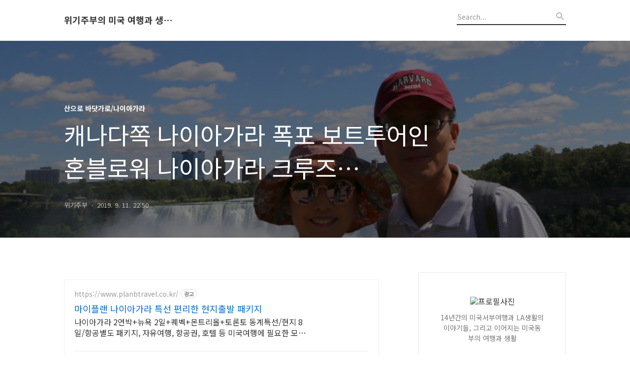

--- FILE ---
content_type: text/html;charset=UTF-8
request_url: https://chakeun.tistory.com/981
body_size: 103279
content:
<!DOCTYPE html>
<html lang="ko">

                                                                                <head>
                <script type="text/javascript">if (!window.T) { window.T = {} }
window.T.config = {"TOP_SSL_URL":"https://www.tistory.com","PREVIEW":false,"ROLE":"guest","PREV_PAGE":"","NEXT_PAGE":"","BLOG":{"id":339386,"name":"chakeun","title":"위기주부의 미국 여행과 생활 V2","isDormancy":false,"nickName":"위기주부","status":"open","profileStatus":"normal"},"NEED_COMMENT_LOGIN":false,"COMMENT_LOGIN_CONFIRM_MESSAGE":"","LOGIN_URL":"https://www.tistory.com/auth/login/?redirectUrl=https://chakeun.tistory.com/981","DEFAULT_URL":"https://chakeun.tistory.com","USER":{"name":null,"homepage":null,"id":0,"profileImage":null},"SUBSCRIPTION":{"status":"none","isConnected":false,"isPending":false,"isWait":false,"isProcessing":false,"isNone":true},"IS_LOGIN":false,"HAS_BLOG":false,"IS_SUPPORT":false,"IS_SCRAPABLE":false,"TOP_URL":"http://www.tistory.com","JOIN_URL":"https://www.tistory.com/member/join","PHASE":"prod","ROLE_GROUP":"visitor"};
window.T.entryInfo = {"entryId":981,"isAuthor":false,"categoryId":396980,"categoryLabel":"산으로 바닷가로/나이아가라"};
window.appInfo = {"domain":"tistory.com","topUrl":"https://www.tistory.com","loginUrl":"https://www.tistory.com/auth/login","logoutUrl":"https://www.tistory.com/auth/logout"};
window.initData = {};

window.TistoryBlog = {
    basePath: "",
    url: "https://chakeun.tistory.com",
    tistoryUrl: "https://chakeun.tistory.com",
    manageUrl: "https://chakeun.tistory.com/manage",
    token: "couwFCy21Nxr4Z1Iq2qBIrzWY8Vqj24iLtsodN31oIXsaCsj3HNyGS50LB9Kh+K7"
};
var servicePath = "";
var blogURL = "";</script>

                
                
                
                        <!-- BusinessLicenseInfo - START -->
        
            <link href="https://tistory1.daumcdn.net/tistory_admin/userblog/userblog-7c7a62cfef2026f12ec313f0ebcc6daafb4361d7/static/plugin/BusinessLicenseInfo/style.css" rel="stylesheet" type="text/css"/>

            <script>function switchFold(entryId) {
    var businessLayer = document.getElementById("businessInfoLayer_" + entryId);

    if (businessLayer) {
        if (businessLayer.className.indexOf("unfold_license") > 0) {
            businessLayer.className = "business_license_layer";
        } else {
            businessLayer.className = "business_license_layer unfold_license";
        }
    }
}
</script>

        
        <!-- BusinessLicenseInfo - END -->
        <!-- GoogleAnalytics - START -->
        <script src="https://www.googletagmanager.com/gtag/js?id=UA-74613359-1" async="async"></script>
<script>window.dataLayer = window.dataLayer || [];
function gtag(){dataLayer.push(arguments);}
gtag('js', new Date());
gtag('config','UA-74613359-1', {
    cookie_domain: 'auto',
    cookie_flags: 'max-age=0;domain=.tistory.com',
    cookie_expires: 7 * 24 * 60 * 60 // 7 days, in seconds
});</script>

        <!-- GoogleAnalytics - END -->

<!-- PreventCopyContents - START -->
<meta content="no" http-equiv="imagetoolbar"/>

<!-- PreventCopyContents - END -->

<!-- System - START -->
<script src="//pagead2.googlesyndication.com/pagead/js/adsbygoogle.js" async="async" data-ad-host="ca-host-pub-9691043933427338" data-ad-client="ca-pub-3421961515948319"></script>
<!-- System - END -->

        <!-- TistoryProfileLayer - START -->
        <link href="https://tistory1.daumcdn.net/tistory_admin/userblog/userblog-7c7a62cfef2026f12ec313f0ebcc6daafb4361d7/static/plugin/TistoryProfileLayer/style.css" rel="stylesheet" type="text/css"/>
<script type="text/javascript" src="https://tistory1.daumcdn.net/tistory_admin/userblog/userblog-7c7a62cfef2026f12ec313f0ebcc6daafb4361d7/static/plugin/TistoryProfileLayer/script.js"></script>

        <!-- TistoryProfileLayer - END -->

                
                <meta http-equiv="X-UA-Compatible" content="IE=Edge">
<meta name="format-detection" content="telephone=no">
<script src="//t1.daumcdn.net/tistory_admin/lib/jquery/jquery-3.5.1.min.js" integrity="sha256-9/aliU8dGd2tb6OSsuzixeV4y/faTqgFtohetphbbj0=" crossorigin="anonymous"></script>
<script type="text/javascript" src="//t1.daumcdn.net/tiara/js/v1/tiara-1.2.0.min.js"></script><meta name="referrer" content="always"/>
<meta name="google-adsense-platform-account" content="ca-host-pub-9691043933427338"/>
<meta name="google-adsense-platform-domain" content="tistory.com"/>
<meta name="google-adsense-account" content="ca-pub-3421961515948319"/>
<meta name="description" content="지혜를 대학교 기숙사에 넣어주고 헤어진 저녁에 우리 부부는 1시간반 정도 서쪽으로 이동해 숙박을 하고, 다음날 하루 종일 렌트카를 몰아서 캐나다 토론토 지역에 살고 계시는 '꼬마' 누나의 집에 방문을 했다. 그리고 그 다음날 누나 가족과 함께 찾아간 곳은 바로... 미국과 국경에 있는 관광지인 나이아가라 폭포(Niagara Falls)이다. 내가 모자를 따로 챙겨가지 않아서, 아내의 자주색 챙모자를 빌려썼다. (혹시 아직도 '하버드맘(Harvard Mom)' 글자가 씌여진 모자에 대해서 궁금하신 분이 있다면 여기를 클릭^^) 바로 뒤로 보이던 폭포는 강 건너 미국쪽의 아메리칸폴(American Falls)로, 그 앞을 파란색 우비를 입은 관광객들을 가득 태운 '안개아가씨' 또는 '안개숙녀'로 번역해 부르.."/>
<meta property="og:type" content="article"/>
<meta property="og:url" content="https://chakeun.tistory.com/981"/>
<meta property="og.article.author" content="위기주부"/>
<meta property="og:site_name" content="위기주부의 미국 여행과 생활 V2"/>
<meta property="og:title" content="캐나다쪽 나이아가라 폭포 보트투어인 혼블로워 나이아가라 크루즈(Hornblower Niagara Cruises)"/>
<meta name="by" content="위기주부"/>
<meta property="og:description" content="지혜를 대학교 기숙사에 넣어주고 헤어진 저녁에 우리 부부는 1시간반 정도 서쪽으로 이동해 숙박을 하고, 다음날 하루 종일 렌트카를 몰아서 캐나다 토론토 지역에 살고 계시는 '꼬마' 누나의 집에 방문을 했다. 그리고 그 다음날 누나 가족과 함께 찾아간 곳은 바로... 미국과 국경에 있는 관광지인 나이아가라 폭포(Niagara Falls)이다. 내가 모자를 따로 챙겨가지 않아서, 아내의 자주색 챙모자를 빌려썼다. (혹시 아직도 '하버드맘(Harvard Mom)' 글자가 씌여진 모자에 대해서 궁금하신 분이 있다면 여기를 클릭^^) 바로 뒤로 보이던 폭포는 강 건너 미국쪽의 아메리칸폴(American Falls)로, 그 앞을 파란색 우비를 입은 관광객들을 가득 태운 '안개아가씨' 또는 '안개숙녀'로 번역해 부르.."/>
<meta property="og:image" content="https://img1.daumcdn.net/thumb/R800x0/?scode=mtistory2&fname=https%3A%2F%2Ft1.daumcdn.net%2Fcfile%2Ftistory%2F9999A9355D78FA4411"/>
<meta property="article:section" content="'해외여행'"/>
<meta name="twitter:card" content="summary_large_image"/>
<meta name="twitter:site" content="@TISTORY"/>
<meta name="twitter:title" content="캐나다쪽 나이아가라 폭포 보트투어인 혼블로워 나이아가라 크루즈(Hornblower Niagara Cruises)"/>
<meta name="twitter:description" content="지혜를 대학교 기숙사에 넣어주고 헤어진 저녁에 우리 부부는 1시간반 정도 서쪽으로 이동해 숙박을 하고, 다음날 하루 종일 렌트카를 몰아서 캐나다 토론토 지역에 살고 계시는 '꼬마' 누나의 집에 방문을 했다. 그리고 그 다음날 누나 가족과 함께 찾아간 곳은 바로... 미국과 국경에 있는 관광지인 나이아가라 폭포(Niagara Falls)이다. 내가 모자를 따로 챙겨가지 않아서, 아내의 자주색 챙모자를 빌려썼다. (혹시 아직도 '하버드맘(Harvard Mom)' 글자가 씌여진 모자에 대해서 궁금하신 분이 있다면 여기를 클릭^^) 바로 뒤로 보이던 폭포는 강 건너 미국쪽의 아메리칸폴(American Falls)로, 그 앞을 파란색 우비를 입은 관광객들을 가득 태운 '안개아가씨' 또는 '안개숙녀'로 번역해 부르.."/>
<meta property="twitter:image" content="https://img1.daumcdn.net/thumb/R800x0/?scode=mtistory2&fname=https%3A%2F%2Ft1.daumcdn.net%2Fcfile%2Ftistory%2F9999A9355D78FA4411"/>
<meta content="https://chakeun.tistory.com/981" property="dg:plink" content="https://chakeun.tistory.com/981"/>
<meta name="plink"/>
<meta name="title" content="캐나다쪽 나이아가라 폭포 보트투어인 혼블로워 나이아가라 크루즈(Hornblower Niagara Cruises)"/>
<meta name="article:media_name" content="위기주부의 미국 여행과 생활 V2"/>
<meta property="article:mobile_url" content="https://chakeun.tistory.com/m/981"/>
<meta property="article:pc_url" content="https://chakeun.tistory.com/981"/>
<meta property="article:mobile_view_url" content="https://chakeun.tistory.com/m/981"/>
<meta property="article:pc_view_url" content="https://chakeun.tistory.com/981"/>
<meta property="article:talk_channel_view_url" content="https://chakeun.tistory.com/m/981"/>
<meta property="article:pc_service_home" content="https://www.tistory.com"/>
<meta property="article:mobile_service_home" content="https://www.tistory.com/m"/>
<meta property="article:txid" content="339386_981"/>
<meta property="article:published_time" content="2019-09-11T22:50:09+09:00"/>
<meta property="og:regDate" content="20190911105009"/>
<meta property="article:modified_time" content="2020-09-22T04:39:31+09:00"/>
<script type="module" src="https://tistory1.daumcdn.net/tistory_admin/userblog/userblog-7c7a62cfef2026f12ec313f0ebcc6daafb4361d7/static/pc/dist/index.js" defer=""></script>
<script type="text/javascript" src="https://tistory1.daumcdn.net/tistory_admin/userblog/userblog-7c7a62cfef2026f12ec313f0ebcc6daafb4361d7/static/pc/dist/index-legacy.js" defer="" nomodule="true"></script>
<script type="text/javascript" src="https://tistory1.daumcdn.net/tistory_admin/userblog/userblog-7c7a62cfef2026f12ec313f0ebcc6daafb4361d7/static/pc/dist/polyfills-legacy.js" defer="" nomodule="true"></script>
<link rel="stylesheet" type="text/css" href="https://t1.daumcdn.net/tistory_admin/www/style/font.css"/>
<link rel="stylesheet" type="text/css" href="https://tistory1.daumcdn.net/tistory_admin/userblog/userblog-7c7a62cfef2026f12ec313f0ebcc6daafb4361d7/static/style/content.css"/>
<link rel="stylesheet" type="text/css" href="https://tistory1.daumcdn.net/tistory_admin/userblog/userblog-7c7a62cfef2026f12ec313f0ebcc6daafb4361d7/static/pc/dist/index.css"/>
<link rel="stylesheet" type="text/css" href="https://tistory1.daumcdn.net/tistory_admin/userblog/userblog-7c7a62cfef2026f12ec313f0ebcc6daafb4361d7/static/style/uselessPMargin.css"/>
<script type="text/javascript">(function() {
    var tjQuery = jQuery.noConflict(true);
    window.tjQuery = tjQuery;
    window.orgjQuery = window.jQuery; window.jQuery = tjQuery;
    window.jQuery = window.orgjQuery; delete window.orgjQuery;
})()</script>
<script type="text/javascript" src="https://tistory1.daumcdn.net/tistory_admin/userblog/userblog-7c7a62cfef2026f12ec313f0ebcc6daafb4361d7/static/script/base.js"></script>
<script type="text/javascript" src="//developers.kakao.com/sdk/js/kakao.min.js"></script>

                
  <title>캐나다쪽 나이아가라 폭포 보트투어인 혼블로워 나이아가라 크루즈(Hornblower Niagara Cruises)</title>
  <meta name="title" content="캐나다쪽 나이아가라 폭포 보트투어인 혼블로워 나이아가라 크루즈(Hornblower Niagara Cruises) :: 위기주부의 미국 여행과 생활 V2" />
  <meta name="description" Content="14년간의 미국서부여행과 LA생활의 이야기들, 그리고 이어지는 미국동부의 여행과 생활" />
  <meta charset="utf-8" />
  <meta name="viewport" content="width=device-width, height=device-height, initial-scale=1, minimum-scale=1.0, maximum-scale=1.0" />
  <meta http-equiv="X-UA-Compatible" content="IE=edge, chrome=1" />
  <link rel="alternate" type="application/rss+xml" title="위기주부의 미국 여행과 생활 V2" href="https://chakeun.tistory.com/rss" />
  <link rel="shortcut icon" href="https://chakeun.tistory.com/favicon.ico" />
  <link rel="stylesheet" href="//cdn.jsdelivr.net/npm/xeicon@2.3.3/xeicon.min.css">
  <link rel="stylesheet" href="https://fonts.googleapis.com/css?family=Noto+Sans+KR:400,500,700&amp;subset=korean">
  <link rel="stylesheet" href="https://tistory1.daumcdn.net/tistory/339386/skin/style.css?_version_=1648731683" />
  <script src="//t1.daumcdn.net/tistory_admin/lib/jquery/jquery-1.12.4.min.js"></script>
  <script src="//t1.daumcdn.net/tistory_admin/assets/skin/common/vh-check.min.js"></script>
  <script src="https://tistory1.daumcdn.net/tistory/339386/skin/images/common.js?_version_=1648731683" defer></script>
  <script> (function () { var test = vhCheck();}()); </script>

                
                
                <style type="text/css">.another_category {
    border: 1px solid #E5E5E5;
    padding: 10px 10px 5px;
    margin: 10px 0;
    clear: both;
}

.another_category h4 {
    font-size: 12px !important;
    margin: 0 !important;
    border-bottom: 1px solid #E5E5E5 !important;
    padding: 2px 0 6px !important;
}

.another_category h4 a {
    font-weight: bold !important;
}

.another_category table {
    table-layout: fixed;
    border-collapse: collapse;
    width: 100% !important;
    margin-top: 10px !important;
}

* html .another_category table {
    width: auto !important;
}

*:first-child + html .another_category table {
    width: auto !important;
}

.another_category th, .another_category td {
    padding: 0 0 4px !important;
}

.another_category th {
    text-align: left;
    font-size: 12px !important;
    font-weight: normal;
    word-break: break-all;
    overflow: hidden;
    line-height: 1.5;
}

.another_category td {
    text-align: right;
    width: 80px;
    font-size: 11px;
}

.another_category th a {
    font-weight: normal;
    text-decoration: none;
    border: none !important;
}

.another_category th a.current {
    font-weight: bold;
    text-decoration: none !important;
    border-bottom: 1px solid !important;
}

.another_category th span {
    font-weight: normal;
    text-decoration: none;
    font: 10px Tahoma, Sans-serif;
    border: none !important;
}

.another_category_color_gray, .another_category_color_gray h4 {
    border-color: #E5E5E5 !important;
}

.another_category_color_gray * {
    color: #909090 !important;
}

.another_category_color_gray th a.current {
    border-color: #909090 !important;
}

.another_category_color_gray h4, .another_category_color_gray h4 a {
    color: #737373 !important;
}

.another_category_color_red, .another_category_color_red h4 {
    border-color: #F6D4D3 !important;
}

.another_category_color_red * {
    color: #E86869 !important;
}

.another_category_color_red th a.current {
    border-color: #E86869 !important;
}

.another_category_color_red h4, .another_category_color_red h4 a {
    color: #ED0908 !important;
}

.another_category_color_green, .another_category_color_green h4 {
    border-color: #CCE7C8 !important;
}

.another_category_color_green * {
    color: #64C05B !important;
}

.another_category_color_green th a.current {
    border-color: #64C05B !important;
}

.another_category_color_green h4, .another_category_color_green h4 a {
    color: #3EA731 !important;
}

.another_category_color_blue, .another_category_color_blue h4 {
    border-color: #C8DAF2 !important;
}

.another_category_color_blue * {
    color: #477FD6 !important;
}

.another_category_color_blue th a.current {
    border-color: #477FD6 !important;
}

.another_category_color_blue h4, .another_category_color_blue h4 a {
    color: #1960CA !important;
}

.another_category_color_violet, .another_category_color_violet h4 {
    border-color: #E1CEEC !important;
}

.another_category_color_violet * {
    color: #9D64C5 !important;
}

.another_category_color_violet th a.current {
    border-color: #9D64C5 !important;
}

.another_category_color_violet h4, .another_category_color_violet h4 a {
    color: #7E2CB5 !important;
}
</style>

                
                <link rel="stylesheet" type="text/css" href="https://tistory1.daumcdn.net/tistory_admin/userblog/userblog-7c7a62cfef2026f12ec313f0ebcc6daafb4361d7/static/style/revenue.css"/>
<link rel="canonical" href="https://chakeun.tistory.com/981"/>

<!-- BEGIN STRUCTURED_DATA -->
<script type="application/ld+json">
    {"@context":"http://schema.org","@type":"BlogPosting","mainEntityOfPage":{"@id":"https://chakeun.tistory.com/981","name":null},"url":"https://chakeun.tistory.com/981","headline":"캐나다쪽 나이아가라 폭포 보트투어인 혼블로워 나이아가라 크루즈(Hornblower Niagara Cruises)","description":"지혜를 대학교 기숙사에 넣어주고 헤어진 저녁에 우리 부부는 1시간반 정도 서쪽으로 이동해 숙박을 하고, 다음날 하루 종일 렌트카를 몰아서 캐나다 토론토 지역에 살고 계시는 '꼬마' 누나의 집에 방문을 했다. 그리고 그 다음날 누나 가족과 함께 찾아간 곳은 바로... 미국과 국경에 있는 관광지인 나이아가라 폭포(Niagara Falls)이다. 내가 모자를 따로 챙겨가지 않아서, 아내의 자주색 챙모자를 빌려썼다. (혹시 아직도 '하버드맘(Harvard Mom)' 글자가 씌여진 모자에 대해서 궁금하신 분이 있다면 여기를 클릭^^) 바로 뒤로 보이던 폭포는 강 건너 미국쪽의 아메리칸폴(American Falls)로, 그 앞을 파란색 우비를 입은 관광객들을 가득 태운 '안개아가씨' 또는 '안개숙녀'로 번역해 부르..","author":{"@type":"Person","name":"위기주부","logo":null},"image":{"@type":"ImageObject","url":"https://img1.daumcdn.net/thumb/R800x0/?scode=mtistory2&fname=https%3A%2F%2Ft1.daumcdn.net%2Fcfile%2Ftistory%2F9999A9355D78FA4411","width":"800px","height":"800px"},"datePublished":"2019-09-11T22:50:09+09:00","dateModified":"2020-09-22T04:39:31+09:00","publisher":{"@type":"Organization","name":"TISTORY","logo":{"@type":"ImageObject","url":"https://t1.daumcdn.net/tistory_admin/static/images/openGraph/opengraph.png","width":"800px","height":"800px"}}}
</script>
<!-- END STRUCTURED_DATA -->
<link rel="stylesheet" type="text/css" href="https://tistory1.daumcdn.net/tistory_admin/userblog/userblog-7c7a62cfef2026f12ec313f0ebcc6daafb4361d7/static/style/dialog.css"/>
<link rel="stylesheet" type="text/css" href="//t1.daumcdn.net/tistory_admin/www/style/top/font.css"/>
<link rel="stylesheet" type="text/css" href="https://tistory1.daumcdn.net/tistory_admin/userblog/userblog-7c7a62cfef2026f12ec313f0ebcc6daafb4361d7/static/style/postBtn.css"/>
<link rel="stylesheet" type="text/css" href="https://tistory1.daumcdn.net/tistory_admin/userblog/userblog-7c7a62cfef2026f12ec313f0ebcc6daafb4361d7/static/style/tistory.css"/>
<script type="text/javascript" src="https://tistory1.daumcdn.net/tistory_admin/userblog/userblog-7c7a62cfef2026f12ec313f0ebcc6daafb4361d7/static/script/common.js"></script>
<script type="text/javascript" src="https://tistory1.daumcdn.net/tistory_admin/userblog/userblog-7c7a62cfef2026f12ec313f0ebcc6daafb4361d7/static/script/odyssey.js"></script>

                
                </head>


                                                <body id="tt-body-page" class="headerslogundisplayon headerbannerdisplayon listmorenumber listmorebuttonmobile   use-menu-topnavnone-wrp">
                
                
                

  
    <!-- 사이드바 서랍형일때 wrap-right / wrap-drawer -->
    <div id="wrap" class="wrap-right">

      <!-- header -->
      <header class="header">
				<div class="line-bottom display-none"></div>
        <!-- inner-header -->
        <div class="inner-header  topnavnone">

          <div class="box-header">
            <h1 class="title-logo">
              <a href="https://chakeun.tistory.com/" title="위기주부의 미국 여행과 생활 V2" class="link_logo">
                
                
                  위기주부의 미국 여행과 생활 V2
                
              </a>
            </h1>

            <!-- search-bar for PC -->
						<div class="util use-top">
							<div class="search">
							<input class="searchInput" type="text" name="search" value="" placeholder="Search..." onkeypress="if (event.keyCode == 13) { requestSearch('.util.use-top .searchInput') }"/>
							</div>
						</div>


          </div>

          <!-- area-align -->
          <div class="area-align">

            

            <!-- area-gnb -->
            <div class="area-gnb">
              <nav class="topnavnone">
                <ul>
  <li class="t_menu_home first"><a href="/" target="">블로그홈</a></li>
  <li class="t_menu_guestbook last"><a href="/guestbook" target="">방명록</a></li>
</ul>
              </nav>
            </div>

            <button type="button" class="button-menu">
              <svg xmlns="//www.w3.org/2000/svg" width="20" height="14" viewBox="0 0 20 14">
                <path fill="#333" fill-rule="evenodd" d="M0 0h20v2H0V0zm0 6h20v2H0V6zm0 6h20v2H0v-2z" />
              </svg>
            </button>

            

          </div>
          <!-- // area-align -->

        </div>
        <!-- // inner-header -->

      </header>
      <!-- // header -->

      

      <!-- container -->
      <div id="container">

        <main class="main">

          <!-- area-main -->
          <div class="area-main">

            <!-- s_list / 카테고리, 검색 리스트 -->
            <div class="area-common" >
							
            </div>
            <!-- // s_list / 카테고리, 검색 리스트 -->

            <!-- area-view / 뷰페이지 및 기본 영역 -->
            <div class="area-view">
              <!-- s_article_rep -->
                
      

  <!-- s_permalink_article_rep / 뷰페이지 -->
  
    <!-- 이미지가 없는 경우 article-header-noimg -->
    <div class="article-header" thumbnail="https://img1.daumcdn.net/thumb/R1440x0/?scode=mtistory2&fname=https%3A%2F%2Ft1.daumcdn.net%2Fcfile%2Ftistory%2F9999A9355D78FA4411" style="background-image:url('')">
      <div class="inner-header">
        <div class="box-meta">
          <p class="category">산으로 바닷가로/나이아가라</p>
          <h2 class="title-article">캐나다쪽 나이아가라 폭포 보트투어인 혼블로워 나이아가라 크루즈(Hornblower Niagara Cruises)</h2>
          <div class="box-info">
            <span class="writer">위기주부</span>
            <span class="date">2019. 9. 11. 22:50</span>
          </div>
        </div>
      </div>
    </div>

    <!-- 에디터 영역 -->
    <div class="article-view">
      <script onerror="changeAdsenseToNaverAd()" async src="https://pagead2.googlesyndication.com/pagead/js/adsbygoogle.js?client=ca-pub-9527582522912841" crossorigin="anonymous"></script>
<!-- inventory -->
<ins class="adsbygoogle" style="margin:50px 0; display:block;" data-ad-client="ca-pub-9527582522912841" data-ad-slot="3825649038" data-ad-format="auto" data-full-width-responsive="true" data-ad-type="inventory" data-ad-adfit-unit="DAN-nRFiQiN4avFYIKbk"></ins>

<script id="adsense_script">
     (adsbygoogle = window.adsbygoogle || []).push({});
</script>
<script>
    if(window.observeAdsenseUnfilledState !== undefined){ observeAdsenseUnfilledState(); }
</script>
<div data-tistory-react-app="NaverAd"></div>

                    <!-- System - START -->
        <div class="revenue_unit_wrap">
  <div class="revenue_unit_item adsense responsive">
    <div class="revenue_unit_info">반응형</div>
    <script src="//pagead2.googlesyndication.com/pagead/js/adsbygoogle.js" async="async"></script>
    <ins class="adsbygoogle" style="display: block;" data-ad-host="ca-host-pub-9691043933427338" data-ad-client="ca-pub-3421961515948319" data-ad-format="auto"></ins>
    <script>(adsbygoogle = window.adsbygoogle || []).push({});</script>
  </div>
</div>
        <!-- System - END -->

            <div class="tt_article_useless_p_margin contents_style"><p>지혜를 대학교 기숙사에 넣어주고 헤어진 저녁에 우리 부부는 1시간반 정도 서쪽으로 이동해 숙박을 하고, 다음날 하루 종일 렌트카를 몰아서 캐나다 토론토 지역에 살고 계시는 '꼬마' 누나의 집에 방문을 했다. 그리고 그 다음날 누나 가족과 함께 찾아간 곳은 바로...</p>
<p><br /></p>
<p style="text-align: left; clear: none; float: none;"><span class="imageblock" style="display: inline-block; width: 720px;  height: auto; max-width: 100%;"><img src="https://t1.daumcdn.net/cfile/tistory/9999A9355D78FA4411" style="max-width: 100%; height: auto;" srcset="https://img1.daumcdn.net/thumb/R1280x0/?scode=mtistory2&fname=https%3A%2F%2Ft1.daumcdn.net%2Fcfile%2Ftistory%2F9999A9355D78FA4411" width="720" height="480" filename="IMG_5657.jpg" filemime="image/jpeg"/></span></p>
<p style="text-align: left; clear: none; float: none;">미국과 국경에 있는 관광지인 나이아가라 폭포(Niagara Falls)이다. 내가 모자를 따로 챙겨가지 않아서, 아내의 자주색 챙모자를 빌려썼다. <a href="https://chakeun.blog.me/221637218715" target="_blank" class="tx-link">(혹시 아직도 '하버드맘(Harvard Mom)' 글자가 씌여진 모자에 대해서 궁금하신 분이 있다면 여기를 클릭^^)</a></p>
<p><br /></p>
<p style="clear: none; float: none;"><span class="imageblock" style="display: inline-block; width: 720px;  height: auto; max-width: 100%;"><img src="https://t1.daumcdn.net/cfile/tistory/9976E4355D78FA4627" style="max-width: 100%; height: auto;" srcset="https://img1.daumcdn.net/thumb/R1280x0/?scode=mtistory2&fname=https%3A%2F%2Ft1.daumcdn.net%2Fcfile%2Ftistory%2F9976E4355D78FA4627" width="720" height="480" filename="IMG_5663.jpg" filemime="image/jpeg"/></span></p>
<p>바로 뒤로 보이던 폭포는 강 건너 미국쪽의 아메리칸폴(American Falls)로, 그 앞을 파란색 우비를 입은 관광객들을 가득 태운 '안개아가씨' 또는 '안개숙녀'로 번역해 부르는 미국의 메이드오브더미스트(Maid of the Mist) 유람선이 지나가고 있다.</p>
<p><br /></p>
<p style="clear: none; float: none;"><span class="imageblock" style="display: inline-block; width: 720px;  height: auto; max-width: 100%;"><img src="https://t1.daumcdn.net/cfile/tistory/99A20C355D78FA4A1F" style="max-width: 100%; height: auto;" srcset="https://img1.daumcdn.net/thumb/R1280x0/?scode=mtistory2&fname=https%3A%2F%2Ft1.daumcdn.net%2Fcfile%2Ftistory%2F99A20C355D78FA4A1F" width="720" height="480" filename="IMG_5664.jpg" filemime="image/jpeg"/></span></p>
<p>그리고 남쪽으로 캐나다 호스슈폴(Horseshoe Falls) 한가운데의 물보라를 헤치고 나오는 캐나다 혼블로워(Hornblower) 보트투어에는 빨간색의 우비를 입은 관광객들이 역시 가득했다.</p>
<p><br /></p>
<p style="clear: none; float: none;"><span class="imageblock" style="display: inline-block; width: 720px;  height: auto; max-width: 100%;"><img src="https://t1.daumcdn.net/cfile/tistory/99708F355D78FA4B20" style="max-width: 100%; height: auto;" srcset="https://img1.daumcdn.net/thumb/R1280x0/?scode=mtistory2&fname=https%3A%2F%2Ft1.daumcdn.net%2Fcfile%2Ftistory%2F99708F355D78FA4B20" width="720" height="540" filename="img_5665.jpg" filemime="image/jpeg"/></span></p>
<p>이 때 미국폭포를 배경으로 한꺼번에 4명이 짚라인을 타고 내려갔는데, 저 줄을 타고 강을 건너는 것은 아니고 캐나다쪽 강변을 따라서 만들어진 것 뿐이니, 영화처럼 줄을 타고 국경을 넘어 탈출(?)할 수 있다는 기대는 버리시는 것이 좋다~^^</p>
<p><br /></p>
<p style="clear: none; float: none;"><span class="imageblock" style="display: inline-block; width: 720px;  height: auto; max-width: 100%;"><img src="https://t1.daumcdn.net/cfile/tistory/991807355D78FA4D15" style="max-width: 100%; height: auto;" srcset="https://img1.daumcdn.net/thumb/R1280x0/?scode=mtistory2&fname=https%3A%2F%2Ft1.daumcdn.net%2Fcfile%2Ftistory%2F991807355D78FA4D15" width="720" height="480" filename="IMG_5670.jpg" filemime="image/jpeg"/></span></p>
<p>강의 하류에 국경인 레인보우브리지(Rainbow Bridge) 못 미쳐서, 건너편에 미국 선착장이 있고 이 쪽에는 캐나다 선착장이 마주 보고있다. 자~ 이제 우리 6명은 혼블로워 호를 타러 내려가자!</p>
<p><br /></p>
<p style="clear: none; float: none;"><span class="imageblock" style="display: inline-block; width: 720px;  height: auto; max-width: 100%;"><img src="https://t1.daumcdn.net/cfile/tistory/99413D355D78FA4F14" style="max-width: 100%; height: auto;" srcset="https://img1.daumcdn.net/thumb/R1280x0/?scode=mtistory2&fname=https%3A%2F%2Ft1.daumcdn.net%2Fcfile%2Ftistory%2F99413D355D78FA4F14" width="720" height="480" filename="IMG_5684.jpg" filemime="image/jpeg"/></span></p>
<p>표를 사서 엘리베이터를 타고 내려오면 나눠주는 빨간 우비를 입고, 제일 오른쪽의 아내가 자형댁 가족 4명과 함께 탑승전 사진을 찍었다. 이 보트투어의 정식 명칭은 <a href="https://www.niagaracruises.com" target="_blank" class="tx-link">혼블로워 나이아가라 크루즈(Hornblower Niagara Cruises)</a>로 제법 길다.</p>
<p><br /></p>
<p style="clear: none; float: none;"><span class="imageblock" style="display: inline-block; width: 720px;  height: auto; max-width: 100%;"><img src="https://t1.daumcdn.net/cfile/tistory/991809355D78FA5215" style="max-width: 100%; height: auto;" srcset="https://img1.daumcdn.net/thumb/R1280x0/?scode=mtistory2&fname=https%3A%2F%2Ft1.daumcdn.net%2Fcfile%2Ftistory%2F991809355D78FA5215" width="720" height="480" filename="IMG_5685.jpg" filemime="image/jpeg"/></span></p>
<p>선착장에 우리가 탈 배가 들어오고, 미국 폭포를 배경으로 구경을 마친 사람들이 차례로 내리고 있다. <a href="http://www.google.com/maps/d/viewer?mid=zGN_bB0flpac.kWwQgQpCK83U&amp;msa=0&amp;ll=43.08887,-79.07381" target="_blank" class="tx-link">(구글맵으로 지도를 보시려면 여기를 클릭)</a> 운 좋게 앞쪽에서 탑승을 해서 우리는 사진에 보이는 2층에서도 가운데 높은 곳에 자리를 잡았다. 뱃고동(horn) 소리와 함께 출발~</p>
<p><br /></p>
<p style="clear: none; float: none;"><span class="imageblock" style="display: inline-block; width: 720px;  height: auto; max-width: 100%;"><img src="https://t1.daumcdn.net/cfile/tistory/99EF0A415D78FA5614" style="max-width: 100%; height: auto;" srcset="https://img1.daumcdn.net/thumb/R1280x0/?scode=mtistory2&fname=https%3A%2F%2Ft1.daumcdn.net%2Fcfile%2Ftistory%2F99EF0A415D78FA5614" width="720" height="480" filename="IMG_5696.jpg" filemime="image/jpeg"/></span></p>
<p>먼저 바로 맞은 편에 있는 미국폭포 쪽으로 배가 다가가는데, 지금 보이는 아메리칸폴(American Falls)의 전체 폭은 약 290 m이고, 보트가 떠있는 수면에서 물이 떨어지는 곳까지의 전체 높이는 약 57 m이다.</p>
<p><br /></p>
<p style="clear: none; float: none;"><span class="imageblock" style="display: inline-block; width: 720px;  height: auto; max-width: 100%;"><img src="https://t1.daumcdn.net/cfile/tistory/998BC7415D78FA571C" style="max-width: 100%; height: auto;" srcset="https://img1.daumcdn.net/thumb/R1280x0/?scode=mtistory2&fname=https%3A%2F%2Ft1.daumcdn.net%2Fcfile%2Ftistory%2F998BC7415D78FA571C" width="720" height="480" filename="IMG_5697.jpg" filemime="image/jpeg"/></span></p>
<p>역시 거대한 폭포는 올려다 봐야 제 맛이다! 파란 하늘을 가득 채우며 떨어지는 엄청난 폭포수에 완전히 압도되었다.&nbsp;</p>
<p><br /></p>
<p style="clear: none; float: none;"><span class="imageblock" style="display: inline-block; width: 720px;  height: auto; max-width: 100%;"><img src="https://t1.daumcdn.net/cfile/tistory/99C2B9415D78FA582F" style="max-width: 100%; height: auto;" srcset="https://img1.daumcdn.net/thumb/R1280x0/?scode=mtistory2&fname=https%3A%2F%2Ft1.daumcdn.net%2Fcfile%2Ftistory%2F99C2B9415D78FA582F" width="720" height="480" filename="IMG_5701.jpg" filemime="image/jpeg"/></span></p>
<p>2층 난간 가장자리에 자리를 잡았다면 가리는 것 없이 폭포를 구경할 수 있었겠지만, 중앙의 높은 곳에 자리를 잡으니 이렇게 앞쪽에서 구경하는 빨간 우비를 입은 사람들이 함께 나오는 사진빨은 더 좋은 것 같다.</p>
<p><br /></p>
<p style="clear: none; float: none;"><span class="imageblock" style="display: inline-block; width: 600px; width: 600px; height: 900px;; height: auto; max-width: 100%;"><img src="https://t1.daumcdn.net/cfile/tistory/996D49415D78FA5A1E" style="width: 600px; height: 900px;" srcset="https://img1.daumcdn.net/thumb/R1280x0/?scode=mtistory2&fname=https%3A%2F%2Ft1.daumcdn.net%2Fcfile%2Ftistory%2F996D49415D78FA5A1E" width="600" height="900" filename="IMG_5703.jpg" filemime="image/jpeg"/></span></p>
<p>아메리칸폴의 오른편으로는 꼭대기에 사람들이 서있는 폭 40 m 정도의 땅을 건너 완전히 분리된, 폭 17 m의 브라이달베일 폭포(Bridal Veil Falls)가 따로 있어서, 공식적으로는 여기서 나이아가라 강이 3개의 폭포로 나누어져 떨어지는 것이라고 한다.</p>
<p><br /></p>
<p style="clear: none; float: none;"><span class="imageblock" style="display: inline-block; width: 720px;  height: auto; max-width: 100%;"><img src="https://t1.daumcdn.net/cfile/tistory/996939415D78FA5B10" style="max-width: 100%; height: auto;" srcset="https://img1.daumcdn.net/thumb/R1280x0/?scode=mtistory2&fname=https%3A%2F%2Ft1.daumcdn.net%2Fcfile%2Ftistory%2F996939415D78FA5B10" width="720" height="480" filename="IMG_5704.jpg" filemime="image/jpeg"/></span></p>
<p>저 폭포 사이의 땅은 강 상류로 길이가 107 m 정도로, 다리를 건너야 갈 수 있기 때문에 루나 섬(Luna Island)으로 불린다.</p>
<p><br /></p>
<p style="clear: none; float: none;"><span class="imageblock" style="display: inline-block; width: 720px;  height: auto; max-width: 100%;"><img src="https://t1.daumcdn.net/cfile/tistory/99E440415D78FA5D2E" style="max-width: 100%; height: auto;" srcset="https://img1.daumcdn.net/thumb/R1280x0/?scode=mtistory2&fname=https%3A%2F%2Ft1.daumcdn.net%2Fcfile%2Ftistory%2F99E440415D78FA5D2E" width="720" height="480" filename="IMG_5705.jpg" filemime="image/jpeg"/></span></p>
<p>그리고 브라이달베일 폭포의 바로 아래에 노란 우비를 입고있는 사람들이 케이브오브더윈드(Cave of the Winds) 투어를 하는 사람들인데... 이 때까지만 해도, 위기주부가 다음날 아침에 저기서 1번타자로 물벼락을 맞게 될 줄은 몰랐다~^^</p>
<p><br /></p>
<p style="clear: none; float: none;"><span class="imageblock" style="display: inline-block; width: 720px;  height: auto; max-width: 100%;"><img src="https://t1.daumcdn.net/cfile/tistory/994B6D415D78FA5F25" style="max-width: 100%; height: auto;" srcset="https://img1.daumcdn.net/thumb/R1280x0/?scode=mtistory2&fname=https%3A%2F%2Ft1.daumcdn.net%2Fcfile%2Ftistory%2F994B6D415D78FA5F25" width="720" height="480" filename="IMG_5708.jpg" filemime="image/jpeg"/></span></p>
<p>이제 혼블로워 나이아가라 크루즈 보트투어는 미국땅의 아메리칸폴과 브라이달베일폴을 뒤로 하고,</p>
<p><br /></p>
<p style="clear: none; float: none;"><span class="imageblock" style="display: inline-block; width: 720px;  height: auto; max-width: 100%;"><img src="https://t1.daumcdn.net/cfile/tistory/9930F7335D78FA6107" style="max-width: 100%; height: auto;" srcset="https://img1.daumcdn.net/thumb/R1280x0/?scode=mtistory2&fname=https%3A%2F%2Ft1.daumcdn.net%2Fcfile%2Ftistory%2F9930F7335D78FA6107" width="720" height="480" filename="IMG_5709.jpg" filemime="image/jpeg"/></span></p>
<p>캐나다땅에 있는 호스슈폴(Horseshoe Falls)을 향해 서서히 다가간다. 이 때 빨리 보트에서 강으로 다이빙을 한 다음에 왼편 강둑까지만 헤엄을 치면 미국으로 아주 공개적으로 밀입국(?) 할 수가 있다...</p>
<p><br /></p>
<p style="clear: none; float: none;"><span class="imageblock" style="display: inline-block; width: 720px;  height: auto; max-width: 100%;"><img src="https://t1.daumcdn.net/cfile/tistory/996439335D78FA622D" style="max-width: 100%; height: auto;" srcset="https://img1.daumcdn.net/thumb/R1280x0/?scode=mtistory2&fname=https%3A%2F%2Ft1.daumcdn.net%2Fcfile%2Ftistory%2F996439335D78FA622D" width="720" height="480" filename="IMG_5712.jpg" filemime="image/jpeg"/></span></p>
<p>말발굽(horseshoe)처럼 안쪽으로 휘어져서 이렇게 부르는 캐나다 폭포의 길이는 무려 820 m나 되며, 절벽끝으로 흘러운 강물의 약 90%가 이 쪽으로 떨어진다. 이 정도 거리가 무시무시한 이 폭포의 전체 모습을 담을 수 있는 마지막 기회이고,</p>
<p><br /></p>
<p style="clear: none; float: none;"><span class="imageblock" style="display: inline-block; width: 720px;  height: auto; max-width: 100%;"><img src="https://t1.daumcdn.net/cfile/tistory/99E033335D78FA641D" style="max-width: 100%; height: auto;" srcset="https://img1.daumcdn.net/thumb/R1280x0/?scode=mtistory2&fname=https%3A%2F%2Ft1.daumcdn.net%2Fcfile%2Ftistory%2F99E033335D78FA641D" width="720" height="480" filename="IMG_5717.jpg" filemime="image/jpeg"/></span></p>
<p>더 다가가면 물보라 때문에 인물사진은 이렇게 밖에 안 나온다. 그냥 저 빨간 우비 집에 챙겨가서 샤워실에 물 틀어놓고 입고 찍으면 거의 비슷한 사진을 얻으실 수 있으리라~</p>
<p><br /></p>
<p style="clear: none; float: none;"><span class="imageblock" style="display: inline-block; width: 720px;  height: auto; max-width: 100%;"><img src="https://t1.daumcdn.net/cfile/tistory/998A40335D78FA671A" style="max-width: 100%; height: auto;" srcset="https://img1.daumcdn.net/thumb/R1280x0/?scode=mtistory2&fname=https%3A%2F%2Ft1.daumcdn.net%2Fcfile%2Ftistory%2F998A40335D78FA671A" width="720" height="480" filename="IMG_5719.jpg" filemime="image/jpeg"/></span></p>
<p>그런데, 계속 오목한 말발굽의 중심으로 배가 계속 들어가는데, 이 때부터 슬슬 겁이 나기 시작한다... 사방에서 쏟아지던 물방울은 화면에서 안 나오겠지만, 아래의 짧은 동영상을 클릭해서 보시면 폭포소리와 당시의 분위기가 고스란히 느껴지실거다.</p>
<p><br /><iframe src="https://www.youtube.com/embed/hIeG_c1bsZA" width="720" height="405" allow="accelerometer; autoplay; encrypted-media; gyroscope; picture-in-picture" frameborder="" allowfullscreen="true"></iframe></p>
<p><a href="https://youtu.be/hIeG_c1bsZA" target="_blank" class="tx-link">"여기 여기 그 가족 이리 이리와 보세요, 가족들 이리와 보세요..."</a></p>
<p><br /></p>
<p style="clear: none; float: none;"><span class="imageblock" style="display: inline-block; width: 720px;  height: auto; max-width: 100%;"><img src="https://t1.daumcdn.net/cfile/tistory/99CA2F335D78FA6923" style="max-width: 100%; height: auto;" srcset="https://img1.daumcdn.net/thumb/R1280x0/?scode=mtistory2&fname=https%3A%2F%2Ft1.daumcdn.net%2Fcfile%2Ftistory%2F99CA2F335D78FA6923" width="720" height="480" filename="IMG_5721.jpg" filemime="image/jpeg"/></span></p>
<p>그렇게 물보라 속 막내 자형댁 가족 사진을 찍어 드렸다. 여기도 뒤로 보이는 폭포의 가장자리를 줌으로 당겨보면,</p>
<p><br /></p>
<p style="clear: none; float: none;"><span class="imageblock" style="display: inline-block; width: 600px; width: 600px; height: 900px;; height: auto; max-width: 100%;"><img src="https://t1.daumcdn.net/cfile/tistory/997F5C335D78FA6A2D" style="width: 600px; height: 900px;" srcset="https://img1.daumcdn.net/thumb/R1280x0/?scode=mtistory2&fname=https%3A%2F%2Ft1.daumcdn.net%2Fcfile%2Ftistory%2F997F5C335D78FA6A2D" width="600" height="900" filename="IMG_5725.jpg" filemime="image/jpeg"/></span></p>
<p>수직으로 떨어지는 폭포수 바로 위에서, 저 아래 출렁거리는 배에 탄 우리를 내려다 보는 절벽 위의 관광객들이 보인다.</p>
<p><br /></p>
<p style="clear: none; float: none;"><span class="imageblock" style="display: inline-block; width: 720px;  height: auto; max-width: 100%;"><img src="https://t1.daumcdn.net/cfile/tistory/9904EE335D78FA6C2A" style="max-width: 100%; height: auto;" srcset="https://img1.daumcdn.net/thumb/R1280x0/?scode=mtistory2&fname=https%3A%2F%2Ft1.daumcdn.net%2Fcfile%2Ftistory%2F9904EE335D78FA6C2A" width="720" height="480" filename="IMG_5727.jpg" filemime="image/jpeg"/></span></p>
<p>배에 타기 전에는 폭포 가까이 안 가고, 근처에서 금방 휙 돌아서 나오면 돈 아깝겠다는 생각을 했었는데, 이 때 쯤에는 "선장님 제발 배 좀 돌려주세요!"라는 생각이 들 정도였다. 정말 '혼(魂)을 쏙 빼서 날려버리는' 혼블로워 나이아가라 보트투어였다.</p>
<p><br /></p>
<p style="clear: none; float: none;"><span class="imageblock" style="display: inline-block; width: 720px;  height: auto; max-width: 100%;"><img src="https://t1.daumcdn.net/cfile/tistory/99F964415D78FA6D21" style="max-width: 100%; height: auto;" srcset="https://img1.daumcdn.net/thumb/R1280x0/?scode=mtistory2&fname=https%3A%2F%2Ft1.daumcdn.net%2Fcfile%2Ftistory%2F99F964415D78FA6D21" width="720" height="480" filename="IMG_5734.jpg" filemime="image/jpeg"/></span></p>
<p>우리가 뱃머리를 돌려서 빠져나가면, 이름은 안개아가씨(Maid of the Mist)로 얌전하지만, 역시 파란 우비를 입은 관광객들의 혼을 쏙 빼버릴 미국 배가 임무교대를 위해 들어온다. 돌아가는 길에도 다시 미국쪽 폭포들 근처로 지나가지만, 직전에 호스슈 폭포 한가운데서의 경험에 비하면 정말 아무것도 아닌 느낌이 든다.</p>
<p><br /></p>
<p style="clear: none; float: none;"><span class="imageblock" style="display: inline-block; width: 720px;  height: auto; max-width: 100%;"><img src="https://t1.daumcdn.net/cfile/tistory/99D1DC415D78FA6F15" style="max-width: 100%; height: auto;" srcset="https://img1.daumcdn.net/thumb/R1280x0/?scode=mtistory2&fname=https%3A%2F%2Ft1.daumcdn.net%2Fcfile%2Ftistory%2F99D1DC415D78FA6F15" width="720" height="480" filename="IMG_5738.jpg" filemime="image/jpeg"/></span></p>
<p>출발했던 캐나다 선착장에 다른 배가 손님들을 가득 태우고 출발 준비를 마쳤고, 우리 배는 조금 더 하류로 내려가서 레인보우 다리 근처까지 가서 배를 돌려 선착장으로 돌아갔다.</p>
<p><br /></p>
<p style="clear: none; float: none;"><span class="imageblock" style="display: inline-block; width: 720px;  height: auto; max-width: 100%;"><img src="https://t1.daumcdn.net/cfile/tistory/997111415D78FA7024" style="max-width: 100%; height: auto;" srcset="https://img1.daumcdn.net/thumb/R1280x0/?scode=mtistory2&fname=https%3A%2F%2Ft1.daumcdn.net%2Fcfile%2Ftistory%2F997111415D78FA7024" width="720" height="480" filename="IMG_5740.jpg" filemime="image/jpeg"/></span></p>
<p>미국과 캐나다의 국경인 레인보우브리지의 정중앙에 막 미니버스 한 대가 지나가고 있고, 걸어서 '선을 넘는 녀석들'도 몇 명이 발걸음을 멈추고 구경을 하고있는 것이 보였다.</p>
<p><br /></p><p><br /></p><p style="text-align: center;"><span style="color: rgb(9, 0, 255); font-family: Batang, 바탕; font-size: 9pt;"><b>아래 배너를 클릭해서 위기주부의 유튜브 구독하기를 눌러주시면 감사하겠습니다.</b></span></p><p style="text-align: center; clear: none; float: none;"><a href="https://www.youtube.com/channel/UComDLlRMGWjRGdpzety0x7Q" target="_blank" class="tx-link"><span class="imageblock" style="display: inline-block; width: 500px;  height: auto; max-width: 100%;"><img src="https://t1.daumcdn.net/cfile/tistory/99ADA94B5F64D33B02" style="max-width: 100%; height: auto;" srcset="https://img1.daumcdn.net/thumb/R1280x0/?scode=mtistory2&fname=https%3A%2F%2Ft1.daumcdn.net%2Fcfile%2Ftistory%2F99ADA94B5F64D33B02" width="500" height="75" filename="youtube.gif" filemime="image/gif"/></span></a></p></div>
                    <!-- System - START -->
        <div class="revenue_unit_wrap">
  <div class="revenue_unit_item adsense responsive">
    <div class="revenue_unit_info">반응형</div>
    <script src="//pagead2.googlesyndication.com/pagead/js/adsbygoogle.js" async="async"></script>
    <ins class="adsbygoogle" style="display: block;" data-ad-host="ca-host-pub-9691043933427338" data-ad-client="ca-pub-3421961515948319" data-ad-format="auto"></ins>
    <script>(adsbygoogle = window.adsbygoogle || []).push({});</script>
  </div>
</div>
        <!-- System - END -->


                    <div class="container_postbtn #post_button_group">
  <div class="postbtn_like"><script>window.ReactionButtonType = 'reaction';
window.ReactionApiUrl = '//chakeun.tistory.com/reaction';
window.ReactionReqBody = {
    entryId: 981
}</script>
<div class="wrap_btn" id="reaction-981" data-tistory-react-app="Reaction"></div><div class="wrap_btn wrap_btn_share"><button type="button" class="btn_post sns_btn btn_share" aria-expanded="false" data-thumbnail-url="https://img1.daumcdn.net/thumb/R800x0/?scode=mtistory2&amp;fname=https%3A%2F%2Ft1.daumcdn.net%2Fcfile%2Ftistory%2F9999A9355D78FA4411" data-title="캐나다쪽 나이아가라 폭포 보트투어인 혼블로워 나이아가라 크루즈(Hornblower Niagara Cruises)" data-description="지혜를 대학교 기숙사에 넣어주고 헤어진 저녁에 우리 부부는 1시간반 정도 서쪽으로 이동해 숙박을 하고, 다음날 하루 종일 렌트카를 몰아서 캐나다 토론토 지역에 살고 계시는 '꼬마' 누나의 집에 방문을 했다. 그리고 그 다음날 누나 가족과 함께 찾아간 곳은 바로... 미국과 국경에 있는 관광지인 나이아가라 폭포(Niagara Falls)이다. 내가 모자를 따로 챙겨가지 않아서, 아내의 자주색 챙모자를 빌려썼다. (혹시 아직도 '하버드맘(Harvard Mom)' 글자가 씌여진 모자에 대해서 궁금하신 분이 있다면 여기를 클릭^^) 바로 뒤로 보이던 폭포는 강 건너 미국쪽의 아메리칸폴(American Falls)로, 그 앞을 파란색 우비를 입은 관광객들을 가득 태운 '안개아가씨' 또는 '안개숙녀'로 번역해 부르.." data-profile-image="https://t1.daumcdn.net/cfile/tistory/2710683F573EA12E12" data-profile-name="위기주부" data-pc-url="https://chakeun.tistory.com/981" data-relative-pc-url="/981" data-blog-title="위기주부의 미국 여행과 생활 V2"><span class="ico_postbtn ico_share">공유하기</span></button>
  <div class="layer_post" id="tistorySnsLayer"></div>
</div><div class="wrap_btn wrap_btn_etc" data-entry-id="981" data-entry-visibility="public" data-category-visibility="public"><button type="button" class="btn_post btn_etc2" aria-expanded="false"><span class="ico_postbtn ico_etc">게시글 관리</span></button>
  <div class="layer_post" id="tistoryEtcLayer"></div>
</div></div>
<button type="button" class="btn_menu_toolbar btn_subscription #subscribe" data-blog-id="339386" data-url="https://chakeun.tistory.com/981" data-device="web_pc" data-tiara-action-name="구독 버튼_클릭"><em class="txt_state"></em><strong class="txt_tool_id">위기주부의 미국 여행과 생활 V2</strong><span class="img_common_tistory ico_check_type1"></span></button><div class="postbtn_ccl" data-ccl-type="2" data-ccl-derive="1">
    <a href="https://creativecommons.org/licenses/by/4.0/deed.ko" target="_blank" class="link_ccl" rel="license">
        <span class="bundle_ccl">
            <span class="ico_postbtn ico_ccl1">저작자표시</span> 
        </span>
        <span class="screen_out">(새창열림)</span>
    </a>
</div>
<!--
<rdf:RDF xmlns="https://web.resource.org/cc/" xmlns:dc="https://purl.org/dc/elements/1.1/" xmlns:rdf="https://www.w3.org/1999/02/22-rdf-syntax-ns#">
    <Work rdf:about="">
        <license rdf:resource="https://creativecommons.org/licenses/by/4.0/deed.ko" />
    </Work>
    <License rdf:about="https://creativecommons.org/licenses/by/4.0/deed.ko">
        <permits rdf:resource="https://web.resource.org/cc/Reproduction"/>
        <permits rdf:resource="https://web.resource.org/cc/Distribution"/>
        <requires rdf:resource="https://web.resource.org/cc/Notice"/>
        <requires rdf:resource="https://web.resource.org/cc/Attribution"/>
        <permits rdf:resource="https://web.resource.org/cc/DerivativeWorks"/>

    </License>
</rdf:RDF>
-->  <div data-tistory-react-app="SupportButton"></div>
</div>

                    <!-- PostListinCategory - START -->
<div class="another_category another_category_color_blue">
  <h4>'<a href="/category/%EC%82%B0%EC%9C%BC%EB%A1%9C%20%EB%B0%94%EB%8B%B7%EA%B0%80%EB%A1%9C">산으로 바닷가로</a> &gt; <a href="/category/%EC%82%B0%EC%9C%BC%EB%A1%9C%20%EB%B0%94%EB%8B%B7%EA%B0%80%EB%A1%9C/%EB%82%98%EC%9D%B4%EC%95%84%EA%B0%80%EB%9D%BC">나이아가라</a>' 카테고리의 다른 글</h4>
  <table>
    <tr>
      <th><a href="/987">'바람의 동굴' 케이브오브더윈드(Cave of the Winds) 투어와 미국쪽 나이아가라 폭포 포인트들 구경</a>&nbsp;&nbsp;<span>(0)</span></th>
      <td>2019.10.02</td>
    </tr>
    <tr>
      <th><a href="/984">호스슈폴(Horseshoe Falls) 뒤를 볼 수 있는 캐나다 저니비하인드폴(Journey Behind the Falls) 투어</a>&nbsp;&nbsp;<span>(0)</span></th>
      <td>2019.09.22</td>
    </tr>
    <tr>
      <th><a href="/310">미국쪽 나이아가라폭포(Niagara Falls) 주립공원의 고트섬(Goat Island)과 전망대에서 바라본 풍경들</a>&nbsp;&nbsp;<span>(2)</span></th>
      <td>2011.05.22</td>
    </tr>
    <tr>
      <th><a href="/295">4월말의 나이아가라 폭포는 아직도 한겨울! 캐나다쪽 전망대와 호텔 17층 객실에서 내려다 본 풍경</a>&nbsp;&nbsp;<span>(2)</span></th>
      <td>2011.05.03</td>
    </tr>
  </table>
</div>

<!-- PostListinCategory - END -->

    </div>

    <!-- article-footer -->
    <div class="article-footer">

      

      <div class="article-page">
        <h3 class="title-footer">'산으로 바닷가로/나이아가라'의 다른글</h3>
        <ul>
          <li>
            
          </li>
          <li><span>현재글</span><strong>캐나다쪽 나이아가라 폭포 보트투어인 혼블로워 나이아가라 크루즈(Hornblower Niagara Cruises)</strong></li>
          <li>
            
          </li>
        </ul>
      </div>

      
        <!-- article-related -->
        <div class="article-related">
          <h3 class="title-footer">관련글</h3>
          <ul class="list-related">
            
              <li class="item-related">
                <a href="/987?category=396980" class="link-related">
                  <span class="thumnail" style="background-image:url('https://img1.daumcdn.net/thumb/R750x0/?scode=mtistory2&fname=https%3A%2F%2Ft1.daumcdn.net%2Fcfile%2Ftistory%2F99ED9F385D94979A24')"></span>
                  <div class="box_content">
                    <strong>'바람의 동굴' 케이브오브더윈드(Cave of the Winds) 투어와 미국쪽 나이아가라 폭포 포인트들 구경</strong>
                    <span class="date">2019.10.02</span>
                  </div>
                </a>
              </li>
            
              <li class="item-related">
                <a href="/984?category=396980" class="link-related">
                  <span class="thumnail" style="background-image:url('https://img1.daumcdn.net/thumb/R750x0/?scode=mtistory2&fname=https%3A%2F%2Ft1.daumcdn.net%2Fcfile%2Ftistory%2F99AA6A365D8655B125')"></span>
                  <div class="box_content">
                    <strong>호스슈폴(Horseshoe Falls) 뒤를 볼 수 있는 캐나다 저니비하인드폴(Journey Behind the Falls) 투어</strong>
                    <span class="date">2019.09.22</span>
                  </div>
                </a>
              </li>
            
              <li class="item-related">
                <a href="/310?category=396980" class="link-related">
                  <span class="thumnail" style="background-image:url('https://img1.daumcdn.net/thumb/R750x0/?scode=mtistory2&fname=https%3A%2F%2Ft1.daumcdn.net%2Fcfile%2Ftistory%2F20378D484DD8B3BC1D')"></span>
                  <div class="box_content">
                    <strong>미국쪽 나이아가라폭포(Niagara Falls) 주립공원의 고트섬(Goat Island)과 전망대에서 바라본 풍경들</strong>
                    <span class="date">2011.05.22</span>
                  </div>
                </a>
              </li>
            
              <li class="item-related">
                <a href="/295?category=396980" class="link-related">
                  <span class="thumnail" style="background-image:url('https://img1.daumcdn.net/thumb/R750x0/?scode=mtistory2&fname=https%3A%2F%2Ft1.daumcdn.net%2Fcfile%2Ftistory%2F177AFD4F4DBF16E518')"></span>
                  <div class="box_content">
                    <strong>4월말의 나이아가라 폭포는 아직도 한겨울! 캐나다쪽 전망대와 호텔 17층 객실에서 내려다 본 풍경</strong>
                    <span class="date">2011.05.03</span>
                  </div>
                </a>
              </li>
            
          </ul>
        </div>
        <!-- // article-related -->
      

      <!-- article-reply -->
      <div class="article-reply">

        <div class="box-total">
          <a href="#rp" onclick="">댓글 <span></span></a>
        </div>

        <div data-tistory-react-app="Namecard"></div>

      </div>
      <!-- // article-reply -->

    </div>
    <!-- // article-footer -->

  

      
  
              <!-- // s_article_rep -->

              <!-- s_article_protected / 개별 보호글 페이지 -->
              
              <!-- // s_article_protected -->

              <!-- s_page_rep -->
              
              <!-- // s_page_rep -->

              <!-- s_notice_rep / 개별 공지사항 페이지 -->
							

              <!-- // s_notice_rep -->

              <!-- s_tag / 개별 태그 페이지-->
              
              <!-- // s_tag -->

              <!-- s_local / 개별 위치로그 페이지 -->
              
              <!-- // s_local -->

              <!-- s_guest  / 개별 방명록 페이지 -->
              
              <!-- // s_guest -->

              <!-- s_paging -->
              
              <!-- // s_paging -->

            </div>
            <!-- area-view -->

            <!-- s_cover_group / 커버 리스트 -->
            
            <!-- // s_cover_group -->

          </div>
          <!-- // area-main -->

          <!-- aside -->
          <aside class="area-aside">
            <!-- sidebar 01 -->
            

            <!-- sidebar 02 -->
            
                <!-- 프로필 -->
								<div class="box-profile " style="background-image:url('');">
									<div class="inner-box">
										<img src="https://t1.daumcdn.net/cfile/tistory/2710683F573EA12E12" class="img-profile" alt="프로필사진">
										<p class="text-profile">14년간의 미국서부여행과 LA생활의 이야기들, 그리고 이어지는 미국동부의 여행과 생활</p>
										<!-- <button type="button" class="button-subscription">구독하기</button> -->
										<div class="box-sns">
											
												<a href="//www.facebook.com/chakeuny" class="link-sns link-facebook">
													<svg xmlns="//www.w3.org/2000/svg" width="8" height="16" viewBox="0 0 8 16" class="svg">
														<path fill="#B3B3B3" fill-rule="evenodd" d="M8 5v3H5v8H2V8H0V5h2V2a2 2 0 0 1 2-2h4v3H6a1 1 0 0 0-1 1v1h3z" />
													</svg>
												</a>
											
											
												<a href="//www.youtube.com/channel/UComDLlRMGWjRGdpzety0x7Q" class="link-sns link-youtube">
													<svg xmlns="//www.w3.org/2000/svg" width="16" height="12" viewBox="0 0 16 12" class="svg">
														<path fill="#B3B3B3" fill-rule="evenodd" d="M4 0h8a4 4 0 0 1 4 4v4a4 4 0 0 1-4 4H4a4 4 0 0 1-4-4V4a4 4 0 0 1 4-4zm3 4l3 2-3 2V4z" />
													</svg>
												</a>
											
											
												<a href="//www.instagram.com/chakeun" class="link-sns link-insta">
													<svg xmlns="//www.w3.org/2000/svg" width="16" height="16" viewBox="0 0 16 16" class="svg">
														<path fill="#B3B3B3" fill-rule="evenodd" d="M4 0h8a4 4 0 0 1 4 4v8a4 4 0 0 1-4 4H4a4 4 0 0 1-4-4V4a4 4 0 0 1 4-4zm0 2h8a2 2 0 0 1 2 2v8a2 2 0 0 1-2 2H4a2 2 0 0 1-2-2V4a2 2 0 0 1 2-2zm4 2a4 4 0 1 1 0 8 4 4 0 0 1 0-8zm0 2a2 2 0 1 1 0 4 2 2 0 0 1 0-4zm4-3a1 1 0 1 1 0 2 1 1 0 0 1 0-2z" />
													</svg>
												</a>
											
											
												<a href="//twitter.com/chakeun" class="link-sns link-twitter">
													<svg xmlns="//www.w3.org/2000/svg" width="16" height="13" viewBox="0 0 16 13" class="svg">
														<path fill="#B3B3B3" fill-rule="evenodd" d="M14.476 3.059S14.825 13 5.333 13A10.044 10.044 0 0 1 0 11.471a7.423 7.423 0 0 0 3.81-1.529 3.091 3.091 0 0 1-2.286-1.529h1.524A8.616 8.616 0 0 1 0 4.588h1.524S.45 4.075.762.764a8.438 8.438 0 0 0 6.095 3.059.766.766 0 0 0 .762-.765S7.646 0 11.429 0a4.071 4.071 0 0 1 2.285.765L16 0l-1.524 1.529H16l-1.524 1.53z" />
													</svg>
												</a>
											
										</div>
									</div>
								</div>
              
                
                  <!-- 카테고리 메뉴 -->
                  <div class="box-category box-category-2depth">
                    <nav>
                      <ul class="tt_category"><li class=""><a href="/category" class="link_tit"> 미국서부여행과 생활 <span class="c_cnt">(1497)</span> </a>
  <ul class="category_list"><li class=""><a href="/category/%EA%B5%AD%EB%A6%BD%EA%B3%B5%EC%9B%90%20%EC%97%AC%ED%96%89%EA%B8%B0" class="link_item"> 국립공원 여행기 <span class="c_cnt">(479)</span> </a>
  <ul class="sub_category_list"><li class=""><a href="/category/%EA%B5%AD%EB%A6%BD%EA%B3%B5%EC%9B%90%20%EC%97%AC%ED%96%89%EA%B8%B0/%EA%B2%8C%EC%9D%B4%ED%8A%B8%EC%9B%A8%EC%9D%B4%EC%95%84%EC%B9%98" class="link_sub_item"> 게이트웨이아치 <span class="c_cnt">(2)</span> </a></li>
<li class=""><a href="/category/%EA%B5%AD%EB%A6%BD%EA%B3%B5%EC%9B%90%20%EC%97%AC%ED%96%89%EA%B8%B0/%EA%B2%8C%ED%8B%B0%EC%8A%A4%EB%B2%84%EA%B7%B8" class="link_sub_item"> 게티스버그 <span class="c_cnt">(3)</span> </a></li>
<li class=""><a href="/category/%EA%B5%AD%EB%A6%BD%EA%B3%B5%EC%9B%90%20%EC%97%AC%ED%96%89%EA%B8%B0/%EA%B3%BC%EB%8B%AC%EB%A3%A8%ED%8E%98%EB%A7%88%EC%9A%B4%ED%8B%B4" class="link_sub_item"> 과달루페마운틴 <span class="c_cnt">(1)</span> </a></li>
<li class=""><a href="/category/%EA%B5%AD%EB%A6%BD%EA%B3%B5%EC%9B%90%20%EC%97%AC%ED%96%89%EA%B8%B0/%EA%B7%B8%EB%9E%9C%EB%93%9C%EC%8A%A4%ED%85%8C%EC%96%B4%EC%BC%80%EC%9D%B4%EC%8A%A4" class="link_sub_item"> 그랜드스테어케이스 <span class="c_cnt">(3)</span> </a></li>
<li class=""><a href="/category/%EA%B5%AD%EB%A6%BD%EA%B3%B5%EC%9B%90%20%EC%97%AC%ED%96%89%EA%B8%B0/%EA%B7%B8%EB%9E%9C%EB%93%9C%EC%BA%90%EB%85%84" class="link_sub_item"> 그랜드캐년 <span class="c_cnt">(14)</span> </a></li>
<li class=""><a href="/category/%EA%B5%AD%EB%A6%BD%EA%B3%B5%EC%9B%90%20%EC%97%AC%ED%96%89%EA%B8%B0/%EA%B7%B8%EB%9E%9C%EB%93%9C%ED%8B%B0%ED%84%B4" class="link_sub_item"> 그랜드티턴 <span class="c_cnt">(4)</span> </a></li>
<li class=""><a href="/category/%EA%B5%AD%EB%A6%BD%EA%B3%B5%EC%9B%90%20%EC%97%AC%ED%96%89%EA%B8%B0/%EA%B7%B8%EB%A0%88%EC%9D%B4%ED%8A%B8%EB%B2%A0%EC%9D%B4%EC%8A%A8" class="link_sub_item"> 그레이트베이슨 <span class="c_cnt">(3)</span> </a></li>
<li class=""><a href="/category/%EA%B5%AD%EB%A6%BD%EA%B3%B5%EC%9B%90%20%EC%97%AC%ED%96%89%EA%B8%B0/%EA%B7%B8%EB%A0%88%EC%9D%B4%ED%8A%B8%EC%83%8C%EB%93%9C%EB%93%84" class="link_sub_item"> 그레이트샌드듄 <span class="c_cnt">(2)</span> </a></li>
<li class=""><a href="/category/%EA%B5%AD%EB%A6%BD%EA%B3%B5%EC%9B%90%20%EC%97%AC%ED%96%89%EA%B8%B0/%EA%B7%B8%EB%A0%88%EC%9D%B4%ED%8A%B8%EC%8A%A4%EB%AA%A8%ED%82%A4" class="link_sub_item"> 그레이트스모키 <span class="c_cnt">(2)</span> </a></li>
<li class=""><a href="/category/%EA%B5%AD%EB%A6%BD%EA%B3%B5%EC%9B%90%20%EC%97%AC%ED%96%89%EA%B8%B0/%EA%B8%80%EB%A0%88%EC%9D%B4%EC%85%94" class="link_sub_item"> 글레이셔 <span class="c_cnt">(4)</span> </a></li>
<li class=""><a href="/category/%EA%B5%AD%EB%A6%BD%EA%B3%B5%EC%9B%90%20%EC%97%AC%ED%96%89%EA%B8%B0/%EA%B8%80%EB%A0%8C%EC%BA%90%EB%85%84" class="link_sub_item"> 글렌캐년 <span class="c_cnt">(2)</span> </a></li>
<li class=""><a href="/category/%EA%B5%AD%EB%A6%BD%EA%B3%B5%EC%9B%90%20%EC%97%AC%ED%96%89%EA%B8%B0/%EB%82%B4%EC%85%94%EB%84%90%EB%AA%B0" class="link_sub_item"> 내셔널몰 <span class="c_cnt">(15)</span> </a></li>
<li class=""><a href="/category/%EA%B5%AD%EB%A6%BD%EA%B3%B5%EC%9B%90%20%EC%97%AC%ED%96%89%EA%B8%B0/%EB%82%B4%EC%B8%84%EB%9F%B4%EB%B8%8C%EB%A6%AC%EC%A7%80" class="link_sub_item"> 내츄럴브리지 <span class="c_cnt">(2)</span> </a></li>
<li class=""><a href="/category/%EA%B5%AD%EB%A6%BD%EA%B3%B5%EC%9B%90%20%EC%97%AC%ED%96%89%EA%B8%B0/%EB%89%B4%EB%A6%AC%EB%B2%84%EA%B3%A0%EC%A7%80" class="link_sub_item"> 뉴리버고지 <span class="c_cnt">(2)</span> </a></li>
<li class=""><a href="/category/%EA%B5%AD%EB%A6%BD%EA%B3%B5%EC%9B%90%20%EC%97%AC%ED%96%89%EA%B8%B0/%EB%8B%A4%EC%9D%B4%EB%84%88%EC%86%8C%EC%96%B4" class="link_sub_item"> 다이너소어 <span class="c_cnt">(2)</span> </a></li>
<li class=""><a href="/category/%EA%B5%AD%EB%A6%BD%EA%B3%B5%EC%9B%90%20%EC%97%AC%ED%96%89%EA%B8%B0/%EB%8D%B0%EB%B8%94%EC%8A%A4%ED%83%80%EC%9B%8C" class="link_sub_item"> 데블스타워 <span class="c_cnt">(2)</span> </a></li>
<li class=""><a href="/category/%EA%B5%AD%EB%A6%BD%EA%B3%B5%EC%9B%90%20%EC%97%AC%ED%96%89%EA%B8%B0/%EB%8D%B0%EB%B8%94%EC%8A%A4%ED%8F%AC%EC%8A%A4%ED%8A%B8%ED%8C%8C%EC%9D%BC" class="link_sub_item"> 데블스포스트파일 <span class="c_cnt">(5)</span> </a></li>
<li class=""><a href="/category/%EA%B5%AD%EB%A6%BD%EA%B3%B5%EC%9B%90%20%EC%97%AC%ED%96%89%EA%B8%B0/%EB%8D%B0%EC%8A%A4%EB%B0%B8%EB%A6%AC" class="link_sub_item"> 데스밸리 <span class="c_cnt">(22)</span> </a></li>
<li class=""><a href="/category/%EA%B5%AD%EB%A6%BD%EA%B3%B5%EC%9B%90%20%EC%97%AC%ED%96%89%EA%B8%B0/%EB%9D%BC%EB%B0%94%EB%B2%A0%EB%93%9C" class="link_sub_item"> 라바베드 <span class="c_cnt">(3)</span> </a></li>
<li class=""><a href="/category/%EA%B5%AD%EB%A6%BD%EA%B3%B5%EC%9B%90%20%EC%97%AC%ED%96%89%EA%B8%B0/%EB%9E%98%EC%8A%A8%EB%B3%BC%EC%BA%90%EB%8B%89" class="link_sub_item"> 래슨볼캐닉 <span class="c_cnt">(6)</span> </a></li>
<li class=""><a href="/category/%EA%B5%AD%EB%A6%BD%EA%B3%B5%EC%9B%90%20%EC%97%AC%ED%96%89%EA%B8%B0/%EB%A0%88%EB%93%9C%EC%9A%B0%EB%93%9C" class="link_sub_item"> 레드우드 <span class="c_cnt">(7)</span> </a></li>
<li class=""><a href="/category/%EA%B5%AD%EB%A6%BD%EA%B3%B5%EC%9B%90%20%EC%97%AC%ED%96%89%EA%B8%B0/%EB%A1%9D%ED%82%A4%EB%A7%88%EC%9A%B4%ED%8B%B4" class="link_sub_item"> 록키마운틴 <span class="c_cnt">(2)</span> </a></li>
<li class=""><a href="/category/%EA%B5%AD%EB%A6%BD%EA%B3%B5%EC%9B%90%20%EC%97%AC%ED%96%89%EA%B8%B0/%EB%A7%88%EC%9A%B4%ED%8A%B8%EB%9F%AC%EC%8B%9C%EB%AA%A8%EC%96%B4" class="link_sub_item"> 마운트러시모어 <span class="c_cnt">(3)</span> </a></li>
<li class=""><a href="/category/%EA%B5%AD%EB%A6%BD%EA%B3%B5%EC%9B%90%20%EC%97%AC%ED%96%89%EA%B8%B0/%EB%A7%88%EC%9A%B4%ED%8A%B8%EB%A0%88%EC%9D%B4%EB%8B%88%EC%96%B4" class="link_sub_item"> 마운트레이니어 <span class="c_cnt">(2)</span> </a></li>
<li class=""><a href="/category/%EA%B5%AD%EB%A6%BD%EA%B3%B5%EC%9B%90%20%EC%97%AC%ED%96%89%EA%B8%B0/%EB%A7%88%EC%9A%B4%ED%8A%B8%EC%84%B8%EC%9D%B8%ED%8A%B8%ED%97%AC%EB%A0%8C%EC%8A%A4" class="link_sub_item"> 마운트세인트헬렌스 <span class="c_cnt">(2)</span> </a></li>
<li class=""><a href="/category/%EA%B5%AD%EB%A6%BD%EA%B3%B5%EC%9B%90%20%EC%97%AC%ED%96%89%EA%B8%B0/%EB%A7%98%EB%AA%A8%EC%8A%A4%EC%BC%80%EC%9D%B4%EB%B8%8C" class="link_sub_item"> 맘모스케이브 <span class="c_cnt">(2)</span> </a></li>
<li class=""><a href="/category/%EA%B5%AD%EB%A6%BD%EA%B3%B5%EC%9B%90%20%EC%97%AC%ED%96%89%EA%B8%B0/%EB%A9%94%EC%82%AC%EB%B2%84%EB%94%94" class="link_sub_item"> 메사버디 <span class="c_cnt">(4)</span> </a></li>
<li class=""><a href="/category/%EA%B5%AD%EB%A6%BD%EA%B3%B5%EC%9B%90%20%EC%97%AC%ED%96%89%EA%B8%B0/%EB%AA%A8%ED%95%98%EB%B9%84" class="link_sub_item"> 모하비 <span class="c_cnt">(5)</span> </a></li>
<li class=""><a href="/category/%EA%B5%AD%EB%A6%BD%EA%B3%B5%EC%9B%90%20%EC%97%AC%ED%96%89%EA%B8%B0/%EB%B0%B0%EB%93%9C%EB%9E%9C%EC%A6%88" class="link_sub_item"> 배드랜즈 <span class="c_cnt">(3)</span> </a></li>
<li class=""><a href="/category/%EA%B5%AD%EB%A6%BD%EA%B3%B5%EC%9B%90%20%EC%97%AC%ED%96%89%EA%B8%B0/%EB%B2%84%EB%B0%80%EB%A6%AC%EC%96%B8%ED%81%B4%EB%A6%AC%ED%94%84" class="link_sub_item"> 버밀리언클리프 <span class="c_cnt">(3)</span> </a></li>
<li class=""><a href="/category/%EA%B5%AD%EB%A6%BD%EA%B3%B5%EC%9B%90%20%EC%97%AC%ED%96%89%EA%B8%B0/%EB%B8%8C%EB%9D%BC%EC%9D%B4%EC%8A%A4%EC%BA%90%EB%85%84" class="link_sub_item"> 브라이스캐년 <span class="c_cnt">(7)</span> </a></li>
<li class=""><a href="/category/%EA%B5%AD%EB%A6%BD%EA%B3%B5%EC%9B%90%20%EC%97%AC%ED%96%89%EA%B8%B0/%EB%B8%94%EB%9E%99%EC%BA%90%EB%85%84" class="link_sub_item"> 블랙캐년 <span class="c_cnt">(3)</span> </a></li>
<li class=""><a href="/category/%EA%B5%AD%EB%A6%BD%EA%B3%B5%EC%9B%90%20%EC%97%AC%ED%96%89%EA%B8%B0/%EB%B8%94%EB%A3%A8%EB%A6%AC%EC%A7%80" class="link_sub_item"> 블루리지 <span class="c_cnt">(2)</span> </a></li>
<li class=""><a href="/category/%EA%B5%AD%EB%A6%BD%EA%B3%B5%EC%9B%90%20%EC%97%AC%ED%96%89%EA%B8%B0/%EC%82%AC%EA%B5%AC%EC%95%84%EB%A1%9C" class="link_sub_item"> 사구아로 <span class="c_cnt">(2)</span> </a></li>
<li class=""><a href="/category/%EA%B5%AD%EB%A6%BD%EA%B3%B5%EC%9B%90%20%EC%97%AC%ED%96%89%EA%B8%B0/%EC%82%AC%EB%9D%BC%ED%86%A0%EA%B0%80" class="link_sub_item"> 사라토가 <span class="c_cnt">(2)</span> </a></li>
<li class=""><a href="/category/%EA%B5%AD%EB%A6%BD%EA%B3%B5%EC%9B%90%20%EC%97%AC%ED%96%89%EA%B8%B0/%EC%82%B0%ED%83%80%EB%A1%9C%EC%82%AC%26%EC%83%8C%ED%95%98%EC%8B%A0%ED%86%A0" class="link_sub_item"> 산타로사&amp;샌하신토 <span class="c_cnt">(2)</span> </a></li>
<li class=""><a href="/category/%EA%B5%AD%EB%A6%BD%EA%B3%B5%EC%9B%90%20%EC%97%AC%ED%96%89%EA%B8%B0/%EC%82%B0%ED%83%80%EB%AA%A8%EB%8B%88%EC%B9%B4%EB%A7%88%EC%9A%B4%ED%8B%B4" class="link_sub_item"> 산타모니카마운틴 <span class="c_cnt">(25)</span> </a></li>
<li class=""><a href="/category/%EA%B5%AD%EB%A6%BD%EA%B3%B5%EC%9B%90%20%EC%97%AC%ED%96%89%EA%B8%B0/%EC%83%8C%EA%B0%80%EB%B8%8C%EB%A6%AC%EC%97%98%EB%A7%88%EC%9A%B4%ED%8B%B4" class="link_sub_item"> 샌가브리엘마운틴 <span class="c_cnt">(20)</span> </a></li>
<li class=""><a href="/category/%EA%B5%AD%EB%A6%BD%EA%B3%B5%EC%9B%90%20%EC%97%AC%ED%96%89%EA%B8%B0/%EC%84%B8%EC%BF%BC%EC%9D%B4%EC%95%84" class="link_sub_item"> 세쿼이아 <span class="c_cnt">(19)</span> </a></li>
<li class=""><a href="/category/%EA%B5%AD%EB%A6%BD%EA%B3%B5%EC%9B%90%20%EC%97%AC%ED%96%89%EA%B8%B0/%EC%89%90%EB%82%9C%EB%8F%84%EC%96%B4" class="link_sub_item"> 쉐난도어 <span class="c_cnt">(7)</span> </a></li>
<li class=""><a href="/category/%EA%B5%AD%EB%A6%BD%EA%B3%B5%EC%9B%90%20%EC%97%AC%ED%96%89%EA%B8%B0/%EC%95%84%EC%B9%98%EC%8A%A4" class="link_sub_item"> 아치스 <span class="c_cnt">(6)</span> </a></li>
<li class=""><a href="/category/%EA%B5%AD%EB%A6%BD%EA%B3%B5%EC%9B%90%20%EC%97%AC%ED%96%89%EA%B8%B0/%EC%95%84%EC%B9%B4%EB%94%94%EC%95%84" class="link_sub_item"> 아카디아 <span class="c_cnt">(3)</span> </a></li>
<li class=""><a href="/category/%EA%B5%AD%EB%A6%BD%EA%B3%B5%EC%9B%90%20%EC%97%AC%ED%96%89%EA%B8%B0/%EC%95%A0%EC%84%9C%ED%8B%B0%EA%B7%B8%EC%95%84%EC%9D%BC%EB%9E%9C%EB%93%9C" class="link_sub_item"> 애서티그아일랜드 <span class="c_cnt">(2)</span> </a></li>
<li class=""><a href="/category/%EA%B5%AD%EB%A6%BD%EA%B3%B5%EC%9B%90%20%EC%97%AC%ED%96%89%EA%B8%B0/%EC%97%90%EB%B2%84%EA%B8%80%EB%A0%88%EC%9D%B4%EC%A6%88" class="link_sub_item"> 에버글레이즈 <span class="c_cnt">(4)</span> </a></li>
<li class=""><a href="/category/%EA%B5%AD%EB%A6%BD%EA%B3%B5%EC%9B%90%20%EC%97%AC%ED%96%89%EA%B8%B0/%EC%98%90%EB%A1%9C%EC%8A%A4%ED%86%A4" class="link_sub_item"> 옐로스톤 <span class="c_cnt">(18)</span> </a></li>
<li class=""><a href="/category/%EA%B5%AD%EB%A6%BD%EA%B3%B5%EC%9B%90%20%EC%97%AC%ED%96%89%EA%B8%B0/%EC%98%AC%EB%A6%BC%ED%94%BD" class="link_sub_item"> 올림픽 <span class="c_cnt">(1)</span> </a></li>
<li class=""><a href="/category/%EA%B5%AD%EB%A6%BD%EA%B3%B5%EC%9B%90%20%EC%97%AC%ED%96%89%EA%B8%B0/%EC%9A%94%EC%84%B8%EB%AF%B8%ED%8B%B0" class="link_sub_item"> 요세미티 <span class="c_cnt">(35)</span> </a></li>
<li class=""><a href="/category/%EA%B5%AD%EB%A6%BD%EA%B3%B5%EC%9B%90%20%EC%97%AC%ED%96%89%EA%B8%B0/%EC%9C%88%EB%93%9C%EC%BC%80%EC%9D%B4%EB%B8%8C" class="link_sub_item"> 윈드케이브 <span class="c_cnt">(2)</span> </a></li>
<li class=""><a href="/category/%EA%B5%AD%EB%A6%BD%EA%B3%B5%EC%9B%90%20%EC%97%AC%ED%96%89%EA%B8%B0/%EC%9E%90%EC%9D%B4%EC%96%B8" class="link_sub_item"> 자이언 <span class="c_cnt">(13)</span> </a></li>
<li class=""><a href="/category/%EA%B5%AD%EB%A6%BD%EA%B3%B5%EC%9B%90%20%EC%97%AC%ED%96%89%EA%B8%B0/%EC%9E%90%EC%9D%B4%EC%96%B8%ED%8A%B8%EC%84%B8%EC%BF%BC%EC%9D%B4%EC%95%84" class="link_sub_item"> 자이언트세쿼이아 <span class="c_cnt">(3)</span> </a></li>
<li class=""><a href="/category/%EA%B5%AD%EB%A6%BD%EA%B3%B5%EC%9B%90%20%EC%97%AC%ED%96%89%EA%B8%B0/%EC%A1%B0%EC%8A%88%EC%95%84%ED%8A%B8%EB%A6%AC" class="link_sub_item"> 조슈아트리 <span class="c_cnt">(6)</span> </a></li>
<li class=""><a href="/category/%EA%B5%AD%EB%A6%BD%EA%B3%B5%EC%9B%90%20%EC%97%AC%ED%96%89%EA%B8%B0/%EC%A1%B0%EC%A7%80%EC%9B%8C%EC%8B%B1%ED%84%B4" class="link_sub_item"> 조지워싱턴 <span class="c_cnt">(7)</span> </a></li>
<li class=""><a href="/category/%EA%B5%AD%EB%A6%BD%EA%B3%B5%EC%9B%90%20%EC%97%AC%ED%96%89%EA%B8%B0/%EC%A5%AC%EC%96%BC%EC%BC%80%EC%9D%B4%EB%B8%8C" class="link_sub_item"> 쥬얼케이브 <span class="c_cnt">(2)</span> </a></li>
<li class=""><a href="/category/%EA%B5%AD%EB%A6%BD%EA%B3%B5%EC%9B%90%20%EC%97%AC%ED%96%89%EA%B8%B0/%EC%B1%84%EB%84%90%EC%95%84%EC%9D%BC%EB%9E%9C%EB%93%9C" class="link_sub_item"> 채널아일랜드 <span class="c_cnt">(2)</span> </a></li>
<li class=""><a href="/category/%EA%B5%AD%EB%A6%BD%EA%B3%B5%EC%9B%90%20%EC%97%AC%ED%96%89%EA%B8%B0/%EC%B9%98%EB%A6%AC%EC%B9%B4%ED%9B%84%EC%95%84" class="link_sub_item"> 치리카후아 <span class="c_cnt">(2)</span> </a></li>
<li class=""><a href="/category/%EA%B5%AD%EB%A6%BD%EA%B3%B5%EC%9B%90%20%EC%97%AC%ED%96%89%EA%B8%B0/%EC%B9%B4%EB%A6%AC%EC%A1%B0%ED%94%8C%EB%A0%88%EC%9D%B8" class="link_sub_item"> 카리조플레인 <span class="c_cnt">(3)</span> </a></li>
<li class=""><a href="/category/%EA%B5%AD%EB%A6%BD%EA%B3%B5%EC%9B%90%20%EC%97%AC%ED%96%89%EA%B8%B0/%EC%B9%BC%EC%8A%A4%EB%B0%B0%EB%93%9C%EC%BA%90%EB%B2%88" class="link_sub_item"> 칼스배드캐번 <span class="c_cnt">(3)</span> </a></li>
<li class=""><a href="/category/%EA%B5%AD%EB%A6%BD%EA%B3%B5%EC%9B%90%20%EC%97%AC%ED%96%89%EA%B8%B0/%EC%BA%90%EB%85%84%EB%9E%9C%EB%93%9C" class="link_sub_item"> 캐년랜드 <span class="c_cnt">(3)</span> </a></li>
<li class=""><a href="/category/%EA%B5%AD%EB%A6%BD%EA%B3%B5%EC%9B%90%20%EC%97%AC%ED%96%89%EA%B8%B0/%EC%BA%90%ED%94%BC%ED%83%88%EC%9D%B4%EC%8A%A4%ED%8A%B8" class="link_sub_item"> 캐피탈이스트 <span class="c_cnt">(6)</span> </a></li>
<li class=""><a href="/category/%EA%B5%AD%EB%A6%BD%EA%B3%B5%EC%9B%90%20%EC%97%AC%ED%96%89%EA%B8%B0/%EC%BA%90%ED%94%BC%ED%86%A8%EB%A6%AC%ED%94%84" class="link_sub_item"> 캐피톨리프 <span class="c_cnt">(2)</span> </a></li>
<li class=""><a href="/category/%EA%B5%AD%EB%A6%BD%EA%B3%B5%EC%9B%90%20%EC%97%AC%ED%96%89%EA%B8%B0/%EC%BC%80%EC%9D%B4%ED%94%84%EC%BD%94%EB%93%9C" class="link_sub_item"> 케이프코드 <span class="c_cnt">(2)</span> </a></li>
<li class=""><a href="/category/%EA%B5%AD%EB%A6%BD%EA%B3%B5%EC%9B%90%20%EC%97%AC%ED%96%89%EA%B8%B0/%EC%BF%A0%EC%95%BC%ED%98%B8%EA%B0%80%EB%B0%B8%EB%A6%AC" class="link_sub_item"> 쿠야호가밸리 <span class="c_cnt">(2)</span> </a></li>
<li class=""><a href="/category/%EA%B5%AD%EB%A6%BD%EA%B3%B5%EC%9B%90%20%EC%97%AC%ED%96%89%EA%B8%B0/%EC%BD%9C%EB%A1%9C%EB%9D%BC%EB%8F%84" class="link_sub_item"> 콜로라도 <span class="c_cnt">(2)</span> </a></li>
<li class=""><a href="/category/%EA%B5%AD%EB%A6%BD%EA%B3%B5%EC%9B%90%20%EC%97%AC%ED%96%89%EA%B8%B0/%ED%81%AC%EB%A0%88%EC%9D%B4%ED%84%B0%EB%A0%88%EC%9D%B4%ED%81%AC" class="link_sub_item"> 크레이터레이크 <span class="c_cnt">(4)</span> </a></li>
<li class=""><a href="/category/%EA%B5%AD%EB%A6%BD%EA%B3%B5%EC%9B%90%20%EC%97%AC%ED%96%89%EA%B8%B0/%ED%82%B9%EC%8A%A4%EC%BA%90%EB%85%84" class="link_sub_item"> 킹스캐년 <span class="c_cnt">(15)</span> </a></li>
<li class=""><a href="/category/%EA%B5%AD%EB%A6%BD%EA%B3%B5%EC%9B%90%20%EC%97%AC%ED%96%89%EA%B8%B0/%ED%8D%BC%EC%8A%A4%ED%8A%B8%EC%8A%A4%ED%85%8C%EC%9D%B4%ED%8A%B8" class="link_sub_item"> 퍼스트스테이트 <span class="c_cnt">(2)</span> </a></li>
<li class=""><a href="/category/%EA%B5%AD%EB%A6%BD%EA%B3%B5%EC%9B%90%20%EC%97%AC%ED%96%89%EA%B8%B0/%ED%8E%98%ED%8A%B8%EB%A6%AC%ED%8C%8C%EC%9D%B4%EB%93%9C%ED%8F%AC%EB%A0%88%EC%8A%A4%ED%8A%B8" class="link_sub_item"> 페트리파이드포레스트 <span class="c_cnt">(6)</span> </a></li>
<li class=""><a href="/category/%EA%B5%AD%EB%A6%BD%EA%B3%B5%EC%9B%90%20%EC%97%AC%ED%96%89%EA%B8%B0/%ED%8F%AC%EC%9D%B8%ED%8A%B8%EB%A0%88%EC%98%88%EC%8A%A4" class="link_sub_item"> 포인트레예스 <span class="c_cnt">(2)</span> </a></li>
<li class=""><a href="/category/%EA%B5%AD%EB%A6%BD%EA%B3%B5%EC%9B%90%20%EC%97%AC%ED%96%89%EA%B8%B0/%ED%8F%AC%ED%86%A0%EB%A7%A5%ED%97%A4%EB%A6%AC%ED%8B%B0%EC%A7%80" class="link_sub_item"> 포토맥헤리티지 <span class="c_cnt">(10)</span> </a></li>
<li class=""><a href="/category/%EA%B5%AD%EB%A6%BD%EA%B3%B5%EC%9B%90%20%EC%97%AC%ED%96%89%EA%B8%B0/%ED%94%BC%EB%84%88%ED%81%B4%EC%8A%A4" class="link_sub_item"> 피너클스 <span class="c_cnt">(5)</span> </a></li>
<li class=""><a href="/category/%EA%B5%AD%EB%A6%BD%EA%B3%B5%EC%9B%90%20%EC%97%AC%ED%96%89%EA%B8%B0/%ED%95%98%EC%99%80%EC%9D%B4%EB%B3%BC%EC%BC%80%EC%9D%B4%EB%85%B8" class="link_sub_item"> 하와이볼케이노 <span class="c_cnt">(6)</span> </a></li>
<li class=""><a href="/category/%EA%B5%AD%EB%A6%BD%EA%B3%B5%EC%9B%90%20%EC%97%AC%ED%96%89%EA%B8%B0/%ED%95%98%ED%8D%BC%EC%8A%A4%ED%8E%98%EB%A6%AC" class="link_sub_item"> 하퍼스페리 <span class="c_cnt">(2)</span> </a></li>
<li class=""><a href="/category/%EA%B5%AD%EB%A6%BD%EA%B3%B5%EC%9B%90%20%EC%97%AC%ED%96%89%EA%B8%B0/%ED%95%A0%EB%A0%88%EC%95%84%EC%B9%BC%EB%9D%BC" class="link_sub_item"> 할레아칼라 <span class="c_cnt">(4)</span> </a></li>
<li class=""><a href="/category/%EA%B5%AD%EB%A6%BD%EA%B3%B5%EC%9B%90%20%EC%97%AC%ED%96%89%EA%B8%B0/%ED%95%AB%EC%8A%A4%ED%94%84%EB%A7%81%EC%8A%A4" class="link_sub_item"> 핫스프링스 <span class="c_cnt">(2)</span> </a></li>
<li class=""><a href="/category/%EA%B5%AD%EB%A6%BD%EA%B3%B5%EC%9B%90%20%EC%97%AC%ED%96%89%EA%B8%B0/%ED%99%94%EC%9D%B4%ED%8A%B8%EC%83%8C%EB%93%9C" class="link_sub_item"> 화이트샌드 <span class="c_cnt">(3)</span> </a></li>
<li class=""><a href="/category/%EA%B5%AD%EB%A6%BD%EA%B3%B5%EC%9B%90%20%EC%97%AC%ED%96%89%EA%B8%B0/%5B%EC%BA%90%EB%82%98%EB%8B%A4%5D%EB%B0%B4%ED%94%84" class="link_sub_item"> [캐나다]밴프 <span class="c_cnt">(6)</span> </a></li>
<li class=""><a href="/category/%EA%B5%AD%EB%A6%BD%EA%B3%B5%EC%9B%90%20%EC%97%AC%ED%96%89%EA%B8%B0/%5B%EC%BA%90%EB%82%98%EB%8B%A4%5D%EC%9E%AC%EC%8A%A4%ED%8D%BC" class="link_sub_item"> [캐나다]재스퍼 <span class="c_cnt">(3)</span> </a></li>
<li class=""><a href="/category/%EA%B5%AD%EB%A6%BD%EA%B3%B5%EC%9B%90%20%EC%97%AC%ED%96%89%EA%B8%B0/%5B%EC%BA%90%EB%82%98%EB%8B%A4%5D%ED%8D%BC%EC%8B%9C%ED%94%BD%EB%A6%BC" class="link_sub_item"> [캐나다]퍼시픽림 <span class="c_cnt">(2)</span> </a></li>
</ul>
</li>
<li class=""><a href="/category/%EC%82%B0%EC%9C%BC%EB%A1%9C%20%EB%B0%94%EB%8B%B7%EA%B0%80%EB%A1%9C" class="link_item"> 산으로 바닷가로 <span class="c_cnt">(196)</span> </a>
  <ul class="sub_category_list"><li class=""><a href="/category/%EC%82%B0%EC%9C%BC%EB%A1%9C%20%EB%B0%94%EB%8B%B7%EA%B0%80%EB%A1%9C/%EC%98%A4%EB%A0%88%EA%B3%A4%EC%BD%94%EC%8A%A4%ED%8A%B8" class="link_sub_item"> 오레곤코스트 <span class="c_cnt">(6)</span> </a></li>
<li class=""><a href="/category/%EC%82%B0%EC%9C%BC%EB%A1%9C%20%EB%B0%94%EB%8B%B7%EA%B0%80%EB%A1%9C/%EB%AA%A8%EB%89%B4%EB%A8%BC%ED%8A%B8%EB%B0%B8%EB%A6%AC" class="link_sub_item"> 모뉴먼트밸리 <span class="c_cnt">(3)</span> </a></li>
<li class=""><a href="/category/%EC%82%B0%EC%9C%BC%EB%A1%9C%20%EB%B0%94%EB%8B%B7%EA%B0%80%EB%A1%9C/%EB%82%98%EC%9D%B4%EC%95%84%EA%B0%80%EB%9D%BC" class="link_sub_item"> 나이아가라 <span class="c_cnt">(5)</span> </a></li>
<li class=""><a href="/category/%EC%82%B0%EC%9C%BC%EB%A1%9C%20%EB%B0%94%EB%8B%B7%EA%B0%80%EB%A1%9C/%ED%95%98%EC%99%80%EC%9D%B4" class="link_sub_item"> 하와이 <span class="c_cnt">(38)</span> </a></li>
<li class=""><a href="/category/%EC%82%B0%EC%9C%BC%EB%A1%9C%20%EB%B0%94%EB%8B%B7%EA%B0%80%EB%A1%9C/%ED%82%A4%EC%9B%A8%EC%8A%A4%ED%8A%B8" class="link_sub_item"> 키웨스트 <span class="c_cnt">(5)</span> </a></li>
<li class=""><a href="/category/%EC%82%B0%EC%9C%BC%EB%A1%9C%20%EB%B0%94%EB%8B%B7%EA%B0%80%EB%A1%9C/%EC%82%B0%EA%B3%BC%20%EA%B3%84%EA%B3%A1" class="link_sub_item"> 산과 계곡 <span class="c_cnt">(67)</span> </a></li>
<li class=""><a href="/category/%EC%82%B0%EC%9C%BC%EB%A1%9C%20%EB%B0%94%EB%8B%B7%EA%B0%80%EB%A1%9C/%EB%B0%94%EB%8B%A4%EC%99%80%20%ED%95%B4%EB%B3%80" class="link_sub_item"> 바다와 해변 <span class="c_cnt">(46)</span> </a></li>
<li class=""><a href="/category/%EC%82%B0%EC%9C%BC%EB%A1%9C%20%EB%B0%94%EB%8B%B7%EA%B0%80%EB%A1%9C/%EC%82%AC%EB%A7%89%EA%B3%BC%20%ED%99%A9%EB%AC%B4%EC%A7%80" class="link_sub_item"> 사막과 황무지 <span class="c_cnt">(26)</span> </a></li>
</ul>
</li>
<li class=""><a href="/category/%EB%8B%A4%EB%A5%B8%20%EB%8F%84%EC%8B%9C%EA%B4%80%EA%B4%91%EA%B8%B0" class="link_item"> 다른 도시관광기 <span class="c_cnt">(35)</span> </a>
  <ul class="sub_category_list"><li class=""><a href="/category/%EB%8B%A4%EB%A5%B8%20%EB%8F%84%EC%8B%9C%EA%B4%80%EA%B4%91%EA%B8%B0/%EB%82%B4%EC%85%94%EB%84%90%ED%95%98%EB%B2%84" class="link_sub_item"> 내셔널하버 <span class="c_cnt">(3)</span> </a></li>
<li class=""><a href="/category/%EB%8B%A4%EB%A5%B8%20%EB%8F%84%EC%8B%9C%EA%B4%80%EA%B4%91%EA%B8%B0/%EB%89%B4%EC%9A%95" class="link_sub_item"> 뉴욕 <span class="c_cnt">(45)</span> </a></li>
<li class=""><a href="/category/%EB%8B%A4%EB%A5%B8%20%EB%8F%84%EC%8B%9C%EA%B4%80%EA%B4%91%EA%B8%B0/%EB%89%B4%ED%8F%AC%ED%8A%B8" class="link_sub_item"> 뉴포트 <span class="c_cnt">(2)</span> </a></li>
<li class=""><a href="/category/%EB%8B%A4%EB%A5%B8%20%EB%8F%84%EC%8B%9C%EA%B4%80%EA%B4%91%EA%B8%B0/%EB%8D%B4%EB%B2%84" class="link_sub_item"> 덴버 <span class="c_cnt">(5)</span> </a></li>
<li class=""><a href="/category/%EB%8B%A4%EB%A5%B8%20%EB%8F%84%EC%8B%9C%EA%B4%80%EA%B4%91%EA%B8%B0/%EB%9D%BC%EC%8A%A4%EB%B2%A0%EA%B0%80%EC%8A%A4" class="link_sub_item"> 라스베가스 <span class="c_cnt">(35)</span> </a></li>
<li class=""><a href="/category/%EB%8B%A4%EB%A5%B8%20%EB%8F%84%EC%8B%9C%EA%B4%80%EA%B4%91%EA%B8%B0/%EB%A6%AC%EC%B9%98%EB%A8%BC%EB%93%9C" class="link_sub_item"> 리치먼드 <span class="c_cnt">(2)</span> </a></li>
<li class=""><a href="/category/%EB%8B%A4%EB%A5%B8%20%EB%8F%84%EC%8B%9C%EA%B4%80%EA%B4%91%EA%B8%B0/%EB%A7%88%EC%9D%B4%EC%95%A0%EB%AF%B8" class="link_sub_item"> 마이애미 <span class="c_cnt">(2)</span> </a></li>
<li class=""><a href="/category/%EB%8B%A4%EB%A5%B8%20%EB%8F%84%EC%8B%9C%EA%B4%80%EA%B4%91%EA%B8%B0/%EB%A9%A4%ED%94%BC%EC%8A%A4" class="link_sub_item"> 멤피스 <span class="c_cnt">(3)</span> </a></li>
<li class=""><a href="/category/%EB%8B%A4%EB%A5%B8%20%EB%8F%84%EC%8B%9C%EA%B4%80%EA%B4%91%EA%B8%B0/%EB%B3%B4%EC%8A%A4%ED%84%B4" class="link_sub_item"> 보스턴 <span class="c_cnt">(13)</span> </a></li>
<li class=""><a href="/category/%EB%8B%A4%EB%A5%B8%20%EB%8F%84%EC%8B%9C%EA%B4%80%EA%B4%91%EA%B8%B0/%EB%B3%BC%ED%8B%B0%EB%AA%A8%EC%96%B4" class="link_sub_item"> 볼티모어 <span class="c_cnt">(2)</span> </a></li>
<li class=""><a href="/category/%EB%8B%A4%EB%A5%B8%20%EB%8F%84%EC%8B%9C%EA%B4%80%EA%B4%91%EA%B8%B0/%EB%B9%84%EC%88%8D" class="link_sub_item"> 비숍 <span class="c_cnt">(3)</span> </a></li>
<li class=""><a href="/category/%EB%8B%A4%EB%A5%B8%20%EB%8F%84%EC%8B%9C%EA%B4%80%EA%B4%91%EA%B8%B0/%EC%82%B0%ED%83%80%EB%B0%94%EB%B0%94%EB%9D%BC" class="link_sub_item"> 산타바바라 <span class="c_cnt">(5)</span> </a></li>
<li class=""><a href="/category/%EB%8B%A4%EB%A5%B8%20%EB%8F%84%EC%8B%9C%EA%B4%80%EA%B4%91%EA%B8%B0/%EC%82%B0%ED%83%80%ED%81%AC%EB%A3%A8%EC%A6%88" class="link_sub_item"> 산타크루즈 <span class="c_cnt">(2)</span> </a></li>
<li class=""><a href="/category/%EB%8B%A4%EB%A5%B8%20%EB%8F%84%EC%8B%9C%EA%B4%80%EA%B4%91%EA%B8%B0/%EC%82%B0%ED%83%80%ED%8E%98" class="link_sub_item"> 산타페 <span class="c_cnt">(3)</span> </a></li>
<li class=""><a href="/category/%EB%8B%A4%EB%A5%B8%20%EB%8F%84%EC%8B%9C%EA%B4%80%EA%B4%91%EA%B8%B0/%EC%83%88%ED%81%AC%EB%9D%BC%EB%A9%98%ED%86%A0" class="link_sub_item"> 새크라멘토 <span class="c_cnt">(2)</span> </a></li>
<li class=""><a href="/category/%EB%8B%A4%EB%A5%B8%20%EB%8F%84%EC%8B%9C%EA%B4%80%EA%B4%91%EA%B8%B0/%EC%83%8C%EB%94%94%EC%97%90%EA%B3%A0" class="link_sub_item"> 샌디에고 <span class="c_cnt">(8)</span> </a></li>
<li class=""><a href="/category/%EB%8B%A4%EB%A5%B8%20%EB%8F%84%EC%8B%9C%EA%B4%80%EA%B4%91%EA%B8%B0/%EC%83%8C%ED%94%84%EB%9E%80%EC%8B%9C%EC%8A%A4%EC%BD%94" class="link_sub_item"> 샌프란시스코 <span class="c_cnt">(10)</span> </a></li>
<li class=""><a href="/category/%EB%8B%A4%EB%A5%B8%20%EB%8F%84%EC%8B%9C%EA%B4%80%EA%B4%91%EA%B8%B0/%EC%84%B8%EB%8F%84%EB%82%98" class="link_sub_item"> 세도나 <span class="c_cnt">(6)</span> </a></li>
<li class=""><a href="/category/%EB%8B%A4%EB%A5%B8%20%EB%8F%84%EC%8B%9C%EA%B4%80%EA%B4%91%EA%B8%B0/%EC%8B%9C%EC%95%A0%ED%8B%80" class="link_sub_item"> 시애틀 <span class="c_cnt">(3)</span> </a></li>
<li class=""><a href="/category/%EB%8B%A4%EB%A5%B8%20%EB%8F%84%EC%8B%9C%EA%B4%80%EA%B4%91%EA%B8%B0/%EC%9B%8C%EC%8B%B1%ED%84%B4" class="link_sub_item"> 워싱턴 <span class="c_cnt">(16)</span> </a></li>
<li class=""><a href="/category/%EB%8B%A4%EB%A5%B8%20%EB%8F%84%EC%8B%9C%EA%B4%80%EA%B4%91%EA%B8%B0/%EC%9E%AD%EC%8A%A8" class="link_sub_item"> 잭슨 <span class="c_cnt">(2)</span> </a></li>
<li class=""><a href="/category/%EB%8B%A4%EB%A5%B8%20%EB%8F%84%EC%8B%9C%EA%B4%80%EA%B4%91%EA%B8%B0/%ED%8C%9C%EC%8A%A4%ED%94%84%EB%A7%81%EC%8A%A4" class="link_sub_item"> 팜스프링스 <span class="c_cnt">(6)</span> </a></li>
<li class=""><a href="/category/%EB%8B%A4%EB%A5%B8%20%EB%8F%84%EC%8B%9C%EA%B4%80%EA%B4%91%EA%B8%B0/%ED%95%84%EB%9D%BC%EB%8D%B8%ED%94%BC%EC%95%84" class="link_sub_item"> 필라델피아 <span class="c_cnt">(6)</span> </a></li>
<li class=""><a href="/category/%EB%8B%A4%EB%A5%B8%20%EB%8F%84%EC%8B%9C%EA%B4%80%EA%B4%91%EA%B8%B0/%ED%98%B8%EB%86%80%EB%A3%B0%EB%A3%A8" class="link_sub_item"> 호놀룰루 <span class="c_cnt">(4)</span> </a></li>
<li class=""><a href="/category/%EB%8B%A4%EB%A5%B8%20%EB%8F%84%EC%8B%9C%EA%B4%80%EA%B4%91%EA%B8%B0/%5B%EB%A9%95%EC%8B%9C%EC%BD%94%5D%EC%97%94%EC%84%B8%EB%82%98%EB%8B%A4" class="link_sub_item"> [멕시코]엔세나다 <span class="c_cnt">(5)</span> </a></li>
<li class=""><a href="/category/%EB%8B%A4%EB%A5%B8%20%EB%8F%84%EC%8B%9C%EA%B4%80%EA%B4%91%EA%B8%B0/%5B%EC%BA%90%EB%82%98%EB%8B%A4%5D%EB%B9%85%ED%86%A0%EB%A6%AC%EC%95%84" class="link_sub_item"> [캐나다]빅토리아 <span class="c_cnt">(3)</span> </a></li>
</ul>
</li>
<li class=""><a href="/category/%EC%A6%90%EA%B1%B0%EC%9A%B4%20%ED%85%8C%EB%A7%88%ED%8C%8C%ED%81%AC" class="link_item"> 즐거운 테마파크 <span class="c_cnt">(65)</span> </a>
  <ul class="sub_category_list"><li class=""><a href="/category/%EC%A6%90%EA%B1%B0%EC%9A%B4%20%ED%85%8C%EB%A7%88%ED%8C%8C%ED%81%AC/%EB%94%94%EC%A6%88%EB%8B%88%EB%9E%9C%EB%93%9C" class="link_sub_item"> 디즈니랜드 <span class="c_cnt">(22)</span> </a></li>
<li class=""><a href="/category/%EC%A6%90%EA%B1%B0%EC%9A%B4%20%ED%85%8C%EB%A7%88%ED%8C%8C%ED%81%AC/%EC%9C%A0%EB%8B%88%EB%B2%84%EC%85%9C%EC%8A%A4%ED%8A%9C%EB%94%94%EC%98%A4" class="link_sub_item"> 유니버셜스튜디오 <span class="c_cnt">(12)</span> </a></li>
<li class=""><a href="/category/%EC%A6%90%EA%B1%B0%EC%9A%B4%20%ED%85%8C%EB%A7%88%ED%8C%8C%ED%81%AC/%EC%BA%98%EB%A6%AC%ED%8F%AC%EB%8B%88%EC%95%84%EC%96%B4%EB%93%9C%EB%B2%A4%EC%B3%90" class="link_sub_item"> 캘리포니아어드벤쳐 <span class="c_cnt">(9)</span> </a></li>
<li class=""><a href="/category/%EC%A6%90%EA%B1%B0%EC%9A%B4%20%ED%85%8C%EB%A7%88%ED%8C%8C%ED%81%AC/%EB%85%B8%EC%B8%A0%EB%B2%A0%EB%A6%AC%ED%8C%9C" class="link_sub_item"> 노츠베리팜 <span class="c_cnt">(3)</span> </a></li>
<li class=""><a href="/category/%EC%A6%90%EA%B1%B0%EC%9A%B4%20%ED%85%8C%EB%A7%88%ED%8C%8C%ED%81%AC/%EC%83%8C%EB%94%94%EC%97%90%EA%B3%A0%EC%94%A8%EC%9B%94%EB%93%9C" class="link_sub_item"> 샌디에고씨월드 <span class="c_cnt">(4)</span> </a></li>
<li class=""><a href="/category/%EC%A6%90%EA%B1%B0%EC%9A%B4%20%ED%85%8C%EB%A7%88%ED%8C%8C%ED%81%AC/%EB%A0%88%EA%B3%A0%EB%9E%9C%EB%93%9C" class="link_sub_item"> 레고랜드 <span class="c_cnt">(3)</span> </a></li>
<li class=""><a href="/category/%EC%A6%90%EA%B1%B0%EC%9A%B4%20%ED%85%8C%EB%A7%88%ED%8C%8C%ED%81%AC/%EC%9C%A0%EB%8B%88%EB%B2%84%EC%85%9C%EC%98%AC%EB%9E%9C%EB%8F%84" class="link_sub_item"> 유니버셜올랜도 <span class="c_cnt">(2)</span> </a></li>
<li class=""><a href="/category/%EC%A6%90%EA%B1%B0%EC%9A%B4%20%ED%85%8C%EB%A7%88%ED%8C%8C%ED%81%AC/%EB%94%94%EC%A6%88%EB%8B%88%EC%9B%94%EB%93%9C" class="link_sub_item"> 디즈니월드 <span class="c_cnt">(10)</span> </a></li>
</ul>
</li>
<li class=""><a href="/category/%EC%A0%84%EC%8B%9C%EA%B4%80%EA%B3%BC%20%EA%B3%B5%EC%97%B0%EC%9E%A5" class="link_item"> 전시관과 공연장 <span class="c_cnt">(107)</span> </a></li>
<li class=""><a href="/category/%EC%87%BC%ED%95%91%EB%AA%B0%EA%B3%BC%20%EC%95%84%EC%9A%B8%EB%A0%9B" class="link_item"> 쇼핑몰과 아울렛 <span class="c_cnt">(34)</span> </a></li>
<li class=""><a href="/category/%EA%B7%B8%EC%99%B8%EC%9D%98%20%EC%97%AC%ED%96%89%EC%A7%80%EB%93%A4" class="link_item"> 그외의 여행지들 <span class="c_cnt">(73)</span> </a>
  <ul class="sub_category_list"><li class=""><a href="/category/%EA%B7%B8%EC%99%B8%EC%9D%98%20%EC%97%AC%ED%96%89%EC%A7%80%EB%93%A4/%EB%A3%A8%ED%8A%B866" class="link_sub_item"> 루트66 <span class="c_cnt">(13)</span> </a></li>
</ul>
</li>
<li class=""><a href="/category/%EB%AF%B8%EA%B5%AD%EC%83%9D%ED%99%9C%20%EC%9D%B4%EC%95%BC%EA%B8%B0" class="link_item"> 미국생활 이야기 <span class="c_cnt">(236)</span> </a>
  <ul class="sub_category_list"><li class=""><a href="/category/%EB%AF%B8%EA%B5%AD%EC%83%9D%ED%99%9C%20%EC%9D%B4%EC%95%BC%EA%B8%B0/%EC%9A%B0%EB%A6%AC%EA%B0%80%EC%A1%B1%20%EC%82%AC%EB%8A%94%20%EB%AA%A8%EC%8A%B5" class="link_sub_item"> 우리가족 사는 모습 <span class="c_cnt">(101)</span> </a></li>
<li class=""><a href="/category/%EB%AF%B8%EA%B5%AD%EC%83%9D%ED%99%9C%20%EC%9D%B4%EC%95%BC%EA%B8%B0/%EB%94%B8%EC%95%84%EC%9D%B4%EC%9D%98%20%ED%95%99%EA%B5%90%20%EC%83%9D%ED%99%9C" class="link_sub_item"> 딸아이의 학교 생활 <span class="c_cnt">(48)</span> </a></li>
<li class=""><a href="/category/%EB%AF%B8%EA%B5%AD%EC%83%9D%ED%99%9C%20%EC%9D%B4%EC%95%BC%EA%B8%B0/2014%20%ED%95%9C%EA%B5%AD%EB%B0%A9%EB%AC%B8" class="link_sub_item"> 2014 한국방문 <span class="c_cnt">(7)</span> </a></li>
<li class=""><a href="/category/%EB%AF%B8%EA%B5%AD%EC%83%9D%ED%99%9C%20%EC%9D%B4%EC%95%BC%EA%B8%B0/2017%20%EC%8A%A4%ED%8E%98%EC%9D%B8" class="link_sub_item"> 2017 스페인 <span class="c_cnt">(32)</span> </a></li>
<li class=""><a href="/category/%EB%AF%B8%EA%B5%AD%EC%83%9D%ED%99%9C%20%EC%9D%B4%EC%95%BC%EA%B8%B0/2019%20%ED%8E%98%EB%A3%A8" class="link_sub_item"> 2019 페루 <span class="c_cnt">(19)</span> </a></li>
<li class=""><a href="/category/%EB%AF%B8%EA%B5%AD%EC%83%9D%ED%99%9C%20%EC%9D%B4%EC%95%BC%EA%B8%B0/2023%20%EB%A9%95%EC%8B%9C%EC%BD%94" class="link_sub_item"> 2023 멕시코 <span class="c_cnt">(10)</span> </a></li>
<li class=""><a href="/category/%EB%AF%B8%EA%B5%AD%EC%83%9D%ED%99%9C%20%EC%9D%B4%EC%95%BC%EA%B8%B0/2025%20%EC%95%84%EC%9D%B4%EC%8A%AC%EB%9E%80%EB%93%9C" class="link_sub_item"> 2025 아이슬란드 <span class="c_cnt">(19)</span> </a></li>
</ul>
</li>
<li class=""><a href="/category/%EC%B7%A8%EB%AF%B8%EC%83%9D%ED%99%9C%EA%B3%BC%20%EA%B8%B0%ED%83%80" class="link_item"> 취미생활과 기타 <span class="c_cnt">(76)</span> </a>
  <ul class="sub_category_list"><li class=""><a href="/category/%EC%B7%A8%EB%AF%B8%EC%83%9D%ED%99%9C%EA%B3%BC%20%EA%B8%B0%ED%83%80/%EB%AF%B8%EA%B5%AD%EC%97%90%20%EA%B4%80%ED%95%9C%20%EB%8F%84%EC%9B%80%EB%A7%90" class="link_sub_item"> 미국에 관한 도움말 <span class="c_cnt">(44)</span> </a></li>
<li class=""><a href="/category/%EC%B7%A8%EB%AF%B8%EC%83%9D%ED%99%9C%EA%B3%BC%20%EA%B8%B0%ED%83%80/%EC%A2%85%EC%9D%B4%EC%A0%91%EA%B8%B0" class="link_sub_item"> 종이접기 <span class="c_cnt">(10)</span> </a></li>
</ul>
</li>
</ul>
</li>
</ul>

                    </nav>
                  </div>
                
              
                <!-- 태그 -->
                <div class="box-tag">
                  <h3 class="title-sidebar">Tag</h3>
                  <div class="box_tag">
                    
                      <a href="/tag/%EB%B0%95%EB%AC%BC%EA%B4%80" class="cloud4">박물관,</a>
                    
                      <a href="/tag/%EC%A4%80%EA%B5%AD%EB%A6%BD%EA%B3%B5%EC%9B%90" class="cloud4">준국립공원,</a>
                    
                      <a href="/tag/%EB%89%B4%EC%9A%95" class="cloud4">뉴욕,</a>
                    
                      <a href="/tag/30%EC%9D%BC" class="cloud4">30일,</a>
                    
                      <a href="/tag/%EC%A3%BC%EB%A6%BD%EA%B3%B5%EC%9B%90" class="cloud4">주립공원,</a>
                    
                      <a href="/tag/%EB%B0%94%EB%8B%B7%EA%B0%80" class="cloud4">바닷가,</a>
                    
                      <a href="/tag/%EB%AF%B8%EA%B5%AD%EC%83%9D%ED%99%9C" class="cloud4">미국생활,</a>
                    
                      <a href="/tag/%EB%A1%9C%EC%8A%A4%EC%95%A4%EC%A0%A4%EB%A0%88%EC%8A%A4" class="cloud3">로스앤젤레스,</a>
                    
                      <a href="/tag/%EB%AF%B8%EA%B5%AD" class="cloud3">미국,</a>
                    
                      <a href="/tag/%EB%B2%84%EC%A7%80%EB%8B%88%EC%95%84" class="cloud4">버지니아,</a>
                    
                      <a href="/tag/%EC%BA%A0%ED%95%91" class="cloud4">캠핑,</a>
                    
                      <a href="/tag/%EC%84%B8%EA%B3%84%EC%97%AC%ED%96%89" class="cloud4">세계여행,</a>
                    
                      <a href="/tag/%ED%8F%AD%ED%8F%AC" class="cloud4">폭포,</a>
                    
                      <a href="/tag/%EB%B9%84%EC%A7%80%ED%84%B0%EC%84%BC%ED%84%B0" class="cloud4">비지터센터,</a>
                    
                      <a href="/tag/%ED%8A%B8%EB%A0%88%EC%9D%BC" class="cloud4">트레일,</a>
                    
                      <a href="/tag/%EC%84%9C%EB%B6%80%EC%97%AC%ED%96%89" class="cloud4">서부여행,</a>
                    
                      <a href="/tag/%EC%95%84%EB%A6%AC%EC%A1%B0%EB%82%98" class="cloud4">아리조나,</a>
                    
                      <a href="/tag/%EC%BA%98%EB%A6%AC%ED%8F%AC%EB%8B%88%EC%95%84" class="cloud3">캘리포니아,</a>
                    
                      <a href="/tag/%EB%AF%B8%EA%B5%AD%EC%97%AC%ED%96%89" class="cloud1">미국여행,</a>
                    
                      <a href="/tag/%EA%B5%AD%EB%A6%BD%EA%B3%B5%EC%9B%90" class="cloud3">국립공원,</a>
                    
                  </div>
                </div>
              
                <!-- 최근글과 인기글-->
                <div class="box-recent">
                  <h3 class="title-sidebar blind">최근글과 인기글</h3>
                  <ul class="tab-recent">
                    <li class="tab-button recent_button on"><a class="tab-button" href="#" onclick="return false;">최근글</a></li>
                    <li class="tab-button sidebar_button"><a class="tab-button" href="#" onclick="return false;">인기글</a></li>
                  </ul>
                  <ul class="list-recent">
                    
                  </ul>

                  <ul class="list-recent list-tab" style="display: none">
                    
                  </ul>
                </div>
              
                <!-- 최근댓글 -->
                <div class="box-reply">
                  <h3 class="title-sidebar">최근댓글</h3>
                  <ul class="list-sidebar">
                    
                  </ul>
                </div>
              
                <!-- 공지사항 -->
                
                  <div class="box-notice">
                    <h3 class="title-sidebar">공지사항</h3>
                    <ul class="list-sidebar">
                      
                        <li><a href="/notice/201" class="link-sidebar">블로그를 방문해주셔서 감사합니다.</a></li>
                      
                    </ul>
                  </div>
                
              <div class="module module_plugin"><!-- SB_Banner - START -->
<a href="https://www.youtube.com/channel/UComDLlRMGWjRGdpzety0x7Q"><img src="https://tistory4.daumcdn.net/tistory/339386/skin/images/tistory.jpg"/></a>
<!-- SB_Banner - END -->
</div>

                <!-- 달력 모듈-->
                <div class="box-calendar">
                  <h3 class="title-sidebar"><span class="blind">Calendar</span></h3>
                  <div class="inner-calendar"><table class="tt-calendar" cellpadding="0" cellspacing="1" style="width: 100%; table-layout: fixed">
  <caption class="cal_month"><a href="/archive/202512" title="1개월 앞의 달력을 보여줍니다.">«</a> &nbsp; <a href="/archive/202601" title="현재 달의 달력을 보여줍니다.">2026/01</a> &nbsp; <a href="/archive/202602" title="1개월 뒤의 달력을 보여줍니다.">»</a></caption>
  <thead>
    <tr>
      <th class="cal_week2">일</th>
      <th class="cal_week1">월</th>
      <th class="cal_week1">화</th>
      <th class="cal_week1">수</th>
      <th class="cal_week1">목</th>
      <th class="cal_week1">금</th>
      <th class="cal_week1">토</th>
    </tr>
  </thead>
  <tbody>
    <tr class="cal_week cal_current_week">
      <td class="cal_day1 cal_day2"> </td>
      <td class="cal_day1 cal_day2"> </td>
      <td class="cal_day1 cal_day2"> </td>
      <td class="cal_day1 cal_day2"> </td>
      <td class="cal_day cal_day3">1</td>
      <td class="cal_day cal_day3">2</td>
      <td class="cal_day cal_day3">3</td>
    </tr>
    <tr class="cal_week">
      <td class="cal_day cal_day3 cal_day_sunday">4</td>
      <td class="cal_day cal_day3"><a href="/archive/20260105" class="cal_click">5</a></td>
      <td class="cal_day cal_day3">6</td>
      <td class="cal_day cal_day3">7</td>
      <td class="cal_day cal_day3">8</td>
      <td class="cal_day cal_day3"><a href="/archive/20260109" class="cal_click">9</a></td>
      <td class="cal_day cal_day3">10</td>
    </tr>
    <tr class="cal_week">
      <td class="cal_day cal_day3 cal_day_sunday">11</td>
      <td class="cal_day cal_day3">12</td>
      <td class="cal_day cal_day3">13</td>
      <td class="cal_day cal_day3">14</td>
      <td class="cal_day cal_day3">15</td>
      <td class="cal_day cal_day3"><a href="/archive/20260116" class="cal_click">16</a></td>
      <td class="cal_day cal_day3">17</td>
    </tr>
    <tr class="cal_week">
      <td class="cal_day cal_day3 cal_day_sunday">18</td>
      <td class="cal_day cal_day3">19</td>
      <td class="cal_day cal_day3">20</td>
      <td class="cal_day cal_day3">21</td>
      <td class="cal_day cal_day3"><a href="/archive/20260122" class="cal_click">22</a></td>
      <td class="cal_day cal_day3">23</td>
      <td class="cal_day cal_day3">24</td>
    </tr>
    <tr class="cal_week">
      <td class="cal_day cal_day3 cal_day_sunday">25</td>
      <td class="cal_day cal_day3">26</td>
      <td class="cal_day cal_day3"><a href="/archive/20260127" class="cal_click">27</a></td>
      <td class="cal_day cal_day3">28</td>
      <td class="cal_day cal_day3">29</td>
      <td class="cal_day cal_day4">30</td>
      <td class="cal_day cal_day3">31</td>
    </tr>
  </tbody>
</table></div>
                </div>
              
                <!-- 방문자수 -->
                <div class="box-visit">
                  <h3 class="title-sidebar"><span class="blind">방문자수</span>Total</h3>
                  <p class="text-total"></p>
                  <ul>
                    <li class="item-visit">Today : </li>
                    <li class="item-visit">Yesterday : </li>
                  </ul>
                </div>
              

						<!-- search-bar for MOBILE -->
						<div class="util use-sidebar">
							<div class="search">

								<input class="searchInput" type="text" name="search" value="" placeholder="검색내용을 입력하세요." onkeypress="if (event.keyCode == 13) { requestSearch('.util.use-sidebar .searchInput') }">
							</div>
						</div>

          </aside>
          <!-- // aside -->

        </main>
        <!-- // main -->
      </div>
      <!-- // container -->

    

    <!-- footer -->
      <footer id="footer">

        <div class="inner-footer">
          <div class="box-policy">
            
              <a href="https://blog.naver.com/chakeun" class="link-footer">네이버 블로그</a>
            
            
            
          </div>
          <div>
            <p class="text-info"></p>
            <address></address>
          </div>

          <div class="box-site">
            <button type="button" data-toggle="xe-dropdown" aria-expanded="false">관련사이트</button>
            <ul>
              
            </ul>
          </div>
        </div>

      </footer>
      <!-- // footer -->

    </div>
    <!-- // wrap -->
  
<div class="#menubar menu_toolbar ">
  <h2 class="screen_out">티스토리툴바</h2>
</div>
<div class="#menubar menu_toolbar "></div>
<div class="layer_tooltip">
  <div class="inner_layer_tooltip">
    <p class="desc_g"></p>
  </div>
</div>
<div id="editEntry" style="position:absolute;width:1px;height:1px;left:-100px;top:-100px"></div>


                        <!-- CallBack - START -->
        <script>                    (function () { 
                        var blogTitle = '위기주부의 미국 여행과 생활 V2';
                        
                        (function () {
    function isShortContents () {
        return window.getSelection().toString().length < 30;
    }
    function isCommentLink (elementID) {
        return elementID === 'commentLinkClipboardInput'
    }

    function copyWithSource (event) {
        if (isShortContents() || isCommentLink(event.target.id)) {
            return;
        }
        var range = window.getSelection().getRangeAt(0);
        var contents = range.cloneContents();
        var temp = document.createElement('div');

        temp.appendChild(contents);

        var url = document.location.href;
        var decodedUrl = decodeURI(url);
        var postfix = ' [' + blogTitle + ':티스토리]';

        event.clipboardData.setData('text/plain', temp.innerText + '\n출처: ' + decodedUrl + postfix);
        event.clipboardData.setData('text/html', '<pre data-ke-type="codeblock">' + temp.innerHTML + '</pre>' + '출처: <a href="' + url + '">' + decodedUrl + '</a>' + postfix);
        event.preventDefault();
    }

    document.addEventListener('copy', copyWithSource);
})()

                    })()</script>

        <!-- CallBack - END -->

        <!-- PreventCopyContents - START -->
        <script type="text/javascript">document.oncontextmenu = new Function ('return false');
document.ondragstart = new Function ('return false');
document.onselectstart = new Function ('return false');
document.body.style.MozUserSelect = 'none';</script>
<script type="text/javascript" src="https://tistory1.daumcdn.net/tistory_admin/userblog/userblog-7c7a62cfef2026f12ec313f0ebcc6daafb4361d7/static/plugin/PreventCopyContents/script.js"></script>

        <!-- PreventCopyContents - END -->

                
                <div style="margin:0; padding:0; border:none; background:none; float:none; clear:none; z-index:0"></div>
<script type="text/javascript" src="https://tistory1.daumcdn.net/tistory_admin/userblog/userblog-7c7a62cfef2026f12ec313f0ebcc6daafb4361d7/static/script/common.js"></script>
<script type="text/javascript">window.roosevelt_params_queue = window.roosevelt_params_queue || [{channel_id: 'dk', channel_label: '{tistory}'}]</script>
<script type="text/javascript" src="//t1.daumcdn.net/midas/rt/dk_bt/roosevelt_dk_bt.js" async="async"></script>

                
                <script>window.tiara = {"svcDomain":"user.tistory.com","section":"글뷰","trackPage":"글뷰_보기","page":"글뷰","key":"339386-981","customProps":{"userId":"0","blogId":"339386","entryId":"981","role":"guest","trackPage":"글뷰_보기","filterTarget":false},"entry":{"entryId":"981","entryTitle":"캐나다쪽 나이아가라 폭포 보트투어인 혼블로워 나이아가라 크루즈(Hornblower Niagara Cruises)","entryType":"POST","categoryName":"산으로 바닷가로/나이아가라","categoryId":"396980","serviceCategoryName":"해외여행","serviceCategoryId":202,"author":"326035","authorNickname":"위기주부","blogNmae":"위기주부의 미국 여행과 생활 V2","image":"cfile8.uf@9999A9355D78FA4411D112.jpg","plink":"/981","tags":["나이아가라","나이아가라폭포","메이드오브더미스트","보트투어","안개숙녀","안개아가씨","캐나다","크루즈","폭포","혼블로워"]},"kakaoAppKey":"3e6ddd834b023f24221217e370daed18","appUserId":"null","thirdProvideAgree":null}</script>
<script type="module" src="https://t1.daumcdn.net/tistory_admin/frontend/tiara/v1.0.6/index.js"></script>
<script src="https://t1.daumcdn.net/tistory_admin/frontend/tiara/v1.0.6/polyfills-legacy.js" nomodule="true" defer="true"></script>
<script src="https://t1.daumcdn.net/tistory_admin/frontend/tiara/v1.0.6/index-legacy.js" nomodule="true" defer="true"></script>

                </body>
</html>

--- FILE ---
content_type: text/html; charset=utf-8
request_url: https://www.google.com/recaptcha/api2/aframe
body_size: 266
content:
<!DOCTYPE HTML><html><head><meta http-equiv="content-type" content="text/html; charset=UTF-8"></head><body><script nonce="iDuFH3HYWihy0pCyuYTsMA">/** Anti-fraud and anti-abuse applications only. See google.com/recaptcha */ try{var clients={'sodar':'https://pagead2.googlesyndication.com/pagead/sodar?'};window.addEventListener("message",function(a){try{if(a.source===window.parent){var b=JSON.parse(a.data);var c=clients[b['id']];if(c){var d=document.createElement('img');d.src=c+b['params']+'&rc='+(localStorage.getItem("rc::a")?sessionStorage.getItem("rc::b"):"");window.document.body.appendChild(d);sessionStorage.setItem("rc::e",parseInt(sessionStorage.getItem("rc::e")||0)+1);localStorage.setItem("rc::h",'1769784669689');}}}catch(b){}});window.parent.postMessage("_grecaptcha_ready", "*");}catch(b){}</script></body></html>